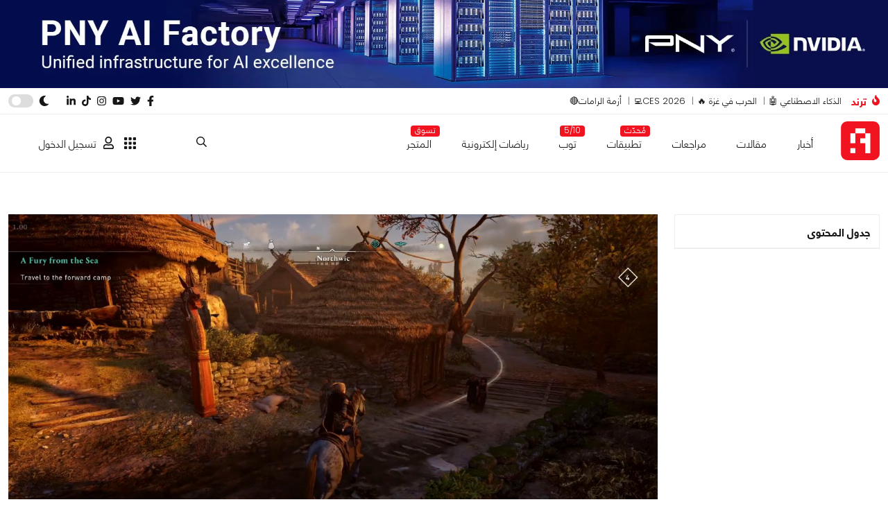

--- FILE ---
content_type: text/html; charset=UTF-8
request_url: https://arabhardware.net/articles/ac-valhalla-leaked-gameplay-analysis-not-the-one-we-desire
body_size: 20667
content:
<!DOCTYPE html>
<html lang="en" class="">

<head>
    <meta charset="UTF-8">
    <meta name="viewport" content="width=device-width, initial-scale=1.0">
    <meta http-equiv="X-UA-Compatible" content="ie=edge">
        <title>تحليل العرض المُسرب لـ AC Valhalla .. عناصر جديدة ولكن ليست المنتظرة! - Arabhardware</title>
    <link rel="preload" href="https://arabhardware.net/theme-assets/fonts/helvetica/HelveticaNeuellight.woff2" as="font" type="font/woff2" crossorigin>
    <link rel="shortcut icon" href="https://arabhardware.net/favicon.png " type="image/x-icon">
    <link rel="canonical" href="https://arabhardware.net/articles/ac-valhalla-leaked-gameplay-analysis-not-the-one-we-desire">
    <meta name="description" content="واحد من أكبر المجتمعات التقنية في الشرق الأوسط تتحدث عن أحدث التقنيات في مجال الهاردوير والألعاب والهواتف" />
    <meta name="twitter:title" content="تحليل العرض المُسرب لـ AC Valhalla .. عناصر جديدة ولكن ليست المنتظرة!" />
    <meta name="twitter:site" content="https://arabhardware.net" />
    <meta name="twitter:creator" content="عرب هاردوير" />
    <meta name="twitter:description" content="واحد من أكبر المجتمعات التقنية في الشرق الأوسط تتحدث عن أحدث التقنيات في مجال الهاردوير والألعاب والهواتف" />
    <meta name="twitter:card" content="summary_large_image" />
    <meta name="twitter:image" content="https://arabhardware.net/wp-content/uploads/2020/07/EcMvhzkXgAA76gl.jpg" />
    
    <meta name="theme-color" content="#d70a15" />
    <meta property="og:url" content="https://arabhardware.net/articles/ac-valhalla-leaked-gameplay-analysis-not-the-one-we-desire" />
    <meta property="og:title" content="تحليل العرض المُسرب لـ AC Valhalla .. عناصر جديدة ولكن ليست المنتظرة!" />
    <meta property="og:description" content="واحد من أكبر المجتمعات التقنية في الشرق الأوسط تتحدث عن أحدث التقنيات في مجال الهاردوير والألعاب والهواتف" />
    <meta property="og:type" content="website" />
    <meta property="og:image" content="https://arabhardware.net/wp-content/uploads/2020/07/EcMvhzkXgAA76gl.jpg" />
    <meta name="pgToken" content="sXUjMLF6lojLVmbEQ5OQsVZcVVJRSn6j67l9gKci">
            <script type="application/ld+json">
            {
            "@context": "https://schema.org",
            "@type": "Corporation",
            "name": "Arabhardware",
            "alternateName": "عرب هاردوير",
            "url": "https://arabhardware.net",
            "logo": "https://arabhardware.net/business-assets/images/logo.svg",
            "sameAs": [
                "https://www.facebook.com/arabhardware",
                "https://x.com/arabhardware",
                "https://www.youtube.com/user/ahardware",
                "https://www.instagram.com/arabhardware",
                "https://www.tiktok.com/@arabhardware",
                "https://www.tiktok.com/@arabhardware"
            ]
            }
        </script>
    
            <script type="application/ld+json">
        {
            "@context": "https://schema.org/",
            "@type": "WebSite",
            "name": "arabhardware",
            "url": "https://arabhardware.net",
            "potentialAction": {
            "@type": "SearchAction",
            "target": "https://arabhardware.net/search?s={search_term_string}",
            "query-input": "required name=search_term_string"
            }
        }
    </script>
                <script type="application/ld+json">
            {
                "@context": "https://schema.org/",
                "@type": "BreadcrumbList",
                "itemListElement": [[{"@type":"ListItem","position":1,"name":"Homepage","item":"https:\/\/arabhardware.net"},{"@type":"ListItem","position":2,"name":"articles","item":"https:\/\/arabhardware.net\/articles"},{"@type":"ListItem","position":3,"name":"\u062a\u062d\u0644\u064a\u0644 \u0627\u0644\u0639\u0631\u0636 \u0627\u0644\u0645\u064f\u0633\u0631\u0628 \u0644\u0640 AC Valhalla .. \u0639\u0646\u0627\u0635\u0631 \u062c\u062f\u064a\u062f\u0629 \u0648\u0644\u0643\u0646 \u0644\u064a\u0633\u062a \u0627\u0644\u0645\u0646\u062a\u0638\u0631\u0629!","item":"https:\/\/arabhardware.net\/articles\/ac-valhalla-leaked-gameplay-analysis-not-the-one-we-desire"}]]
            }
        </script>
                <script type="application/ld+json">
    {
        "@context": "https://schema.org",
        "@type": "NewsArticle ",
        "mainEntityOfPage": {
            "@type": "WebPage",
            "@id": "https://arabhardware.net/articles/ac-valhalla-leaked-gameplay-analysis-not-the-one-we-desire"
        },
        "url": "https://arabhardware.net/articles/ac-valhalla-leaked-gameplay-analysis-not-the-one-we-desire",
        "headline": "تحليل العرض المُسرب لـ AC Valhalla .. عناصر جديدة ولكن ليست المنتظرة!",
        "description": "التسريب الذي ظهر يبدو وكأنه في مرحلة مُبكرة جداً في التطوير ",
        "image": "https://arabhardware.net/wp-content/uploads/2020/07/EcMvhzkXgAA76gl.jpg",
        "author": {
            "@type": "Person",
            "name": "أحمد الصايغ",
            "url": "https://arabhardware.net/author/ahmed-elsayegh"
        },
        "publisher": {
            "@type": "Organization",
            "name": "Arabhardware",
            "logo": {
                "@type": "ImageObject",
                "url": "https://arabhardware.net/business-assets/images/logo.svg"
            }
        },
        "datePublished": "2020-07-06",
        "dateModified": "2022-02-08"
    }
  </script>
                <link rel="stylesheet" href="https://arabhardware.net/theme-assets/css/post.css?version=4">
        <link rel="stylesheet" href="https://arabhardware.net/theme-assets/css/post-content.css?version=4">
        <link rel="stylesheet" href="https://arabhardware.net/theme-assets/css/slick-theme.css">
        <link rel="stylesheet" href="https://arabhardware.net/theme-assets/css/slick.css">
        <link rel="stylesheet" href="https://arabhardware.net/theme-assets/css/sumogallery.css">
        <script src="https://www.google.com/recaptcha/api.js?render=6LcICEgmAAAAABQojQ8K4ZyQz3hgC3DyQf_mrxsl"></script>
                         <script async src="https://pagead2.googlesyndication.com/pagead/js/adsbygoogle.js?client=ca-pub-1196873931302632"
            crossorigin="anonymous"></script>
        <!-- Google tag (gtag.js) -->
    <script async src="https://www.googletagmanager.com/gtag/js?id=G-4Q0YRG9XSF"></script>
    <script>
        window.dataLayer = window.dataLayer || [];

        function gtag() {
            dataLayer.push(arguments);
        }
        gtag('js', new Date());
        gtag('config', 'G-4Q0YRG9XSF');
    </script>
    <link rel='stylesheet' durl="http://localhost/storage/uploads/settings//site_simage.webp"  href="https://arabhardware.net/theme-assets/css/bootstrap-grid.css" type="text/css" media="all" />
    <link rel='stylesheet' href="https://arabhardware.net/theme-assets/css/layout.css?version=4" type="text/css"
        media="all" />
    </head>

<body>
    <header>
    <div class="ads">
            <div class="full-width-board">
            <a target="_blank" href="https://arabhardware.net/ahw-media/YDAZgE/url">
               <img id="ID_FULLWIDTH_BOARD" src="https://arabhardware.net/ahw-media/YDAZgE" onerror="" alt="PNY Banner #2">
            </a>        </div>
    </div>

    <div class="header d-xl-block d-none">
        <div class="top-header">
            <div class="container">
                <div class="row">
                    <div class="col-6">
                        <div class="right">
                            <div class="trend">
                                <div class="trend-title">
                                    <svg xmlns="http://www.w3.org/2000/svg" viewBox="0 0 384 512" height="15px"><path d="M216 23.86c0-23.8-30.65-32.77-44.15-13.04C48 191.85 224 200 224 288c0 35.63-29.11 64.46-64.85 63.99-35.17-.45-63.15-29.77-63.15-64.94v-85.51c0-21.7-26.47-32.23-41.43-16.5C27.8 213.16 0 261.33 0 320c0 105.87 86.13 192 192 192s192-86.13 192-192c0-170.29-168-193-168-296.14z"/></svg>                                    <b>ترند</b>
                                </div>
                                <ul><li class=""><a  title="الذكاء الاصطناعي 🤖" href="https://arabhardware.net/tag/%d8%a7%d9%84%d8%b0%d9%83%d8%a7%d8%a1-%d8%a7%d9%84%d8%a7%d8%b5%d8%b7%d9%86%d8%a7%d8%b9%d9%8a">الذكاء الاصطناعي 🤖</a></li><li class=""><a  title="الحرب في غزة 🔥" href="https://arabhardware.net/timelines/gaza-war">الحرب في غزة 🔥</a></li><li class=""><a target="_blank" title="CES 2026" href="https://arabhardware.net/liveblog/ces-2026-live-coverage">CES 2026💻</a></li><li class=""><a target="_blank" title="أزمة الرامات🔴" href="https://arabhardware.net/timelines/ram-shortage">أزمة الرامات🔴</a></li></ul>
                            </div>
                        </div>
                    </div>
                    <div class="col-6">
                        <div class="left">
                            <div class="social-media">
                                <a  target="_blank"  href="https://www.facebook.com/arabhardware">
    <svg xmlns="http://www.w3.org/2000/svg" viewBox="0 0 320 512" height="15px"><path d="M279.14 288l14.22-92.66h-88.91v-60.13c0-25.35 12.42-50.06 52.24-50.06h40.42V6.26S260.43 0 225.36 0c-73.22 0-121.08 44.38-121.08 124.72v70.62H22.89V288h81.39v224h100.17V288z"/></svg></a>
<a  target="_blank"  href="https://x.com/arabhardware">
    <svg xmlns="http://www.w3.org/2000/svg" viewBox="0 0 512 512" height="15px"><path d="M459.37 151.716c.325 4.548.325 9.097.325 13.645 0 138.72-105.583 298.558-298.558 298.558-59.452 0-114.68-17.219-161.137-47.106 8.447.974 16.568 1.299 25.34 1.299 49.055 0 94.213-16.568 130.274-44.832-46.132-.975-84.792-31.188-98.112-72.772 6.498.974 12.995 1.624 19.818 1.624 9.421 0 18.843-1.3 27.614-3.573-48.081-9.747-84.143-51.98-84.143-102.985v-1.299c13.969 7.797 30.214 12.67 47.431 13.319-28.264-18.843-46.781-51.005-46.781-87.391 0-19.492 5.197-37.36 14.294-52.954 51.655 63.675 129.3 105.258 216.365 109.807-1.624-7.797-2.599-15.918-2.599-24.04 0-57.828 46.782-104.934 104.934-104.934 30.213 0 57.502 12.67 76.67 33.137 23.715-4.548 46.456-13.32 66.599-25.34-7.798 24.366-24.366 44.833-46.132 57.827 21.117-2.273 41.584-8.122 60.426-16.243-14.292 20.791-32.161 39.308-52.628 54.253z"/></svg></a>
<a  target="_blank"  href="https://www.youtube.com/user/ahardware">
    <svg xmlns="http://www.w3.org/2000/svg" viewBox="0 0 576 512" height="15px"><path d="M549.655 124.083c-6.281-23.65-24.787-42.276-48.284-48.597C458.781 64 288 64 288 64S117.22 64 74.629 75.486c-23.497 6.322-42.003 24.947-48.284 48.597-11.412 42.867-11.412 132.305-11.412 132.305s0 89.438 11.412 132.305c6.281 23.65 24.787 41.5 48.284 47.821C117.22 448 288 448 288 448s170.78 0 213.371-11.486c23.497-6.321 42.003-24.171 48.284-47.821 11.412-42.867 11.412-132.305 11.412-132.305s0-89.438-11.412-132.305zm-317.51 213.508V175.185l142.739 81.205-142.739 81.201z"/></svg></a>
<a  target="_blank"  href="https://www.instagram.com/arabhardware">
    <svg xmlns="http://www.w3.org/2000/svg" viewBox="0 0 448 512" height="15px"><path d="M224.1 141c-63.6 0-114.9 51.3-114.9 114.9s51.3 114.9 114.9 114.9S339 319.5 339 255.9 287.7 141 224.1 141zm0 189.6c-41.1 0-74.7-33.5-74.7-74.7s33.5-74.7 74.7-74.7 74.7 33.5 74.7 74.7-33.6 74.7-74.7 74.7zm146.4-194.3c0 14.9-12 26.8-26.8 26.8-14.9 0-26.8-12-26.8-26.8s12-26.8 26.8-26.8 26.8 12 26.8 26.8zm76.1 27.2c-1.7-35.9-9.9-67.7-36.2-93.9-26.2-26.2-58-34.4-93.9-36.2-37-2.1-147.9-2.1-184.9 0-35.8 1.7-67.6 9.9-93.9 36.1s-34.4 58-36.2 93.9c-2.1 37-2.1 147.9 0 184.9 1.7 35.9 9.9 67.7 36.2 93.9s58 34.4 93.9 36.2c37 2.1 147.9 2.1 184.9 0 35.9-1.7 67.7-9.9 93.9-36.2 26.2-26.2 34.4-58 36.2-93.9 2.1-37 2.1-147.8 0-184.8zM398.8 388c-7.8 19.6-22.9 34.7-42.6 42.6-29.5 11.7-99.5 9-132.1 9s-102.7 2.6-132.1-9c-19.6-7.8-34.7-22.9-42.6-42.6-11.7-29.5-9-99.5-9-132.1s-2.6-102.7 9-132.1c7.8-19.6 22.9-34.7 42.6-42.6 29.5-11.7 99.5-9 132.1-9s102.7-2.6 132.1 9c19.6 7.8 34.7 22.9 42.6 42.6 11.7 29.5 9 99.5 9 132.1s2.7 102.7-9 132.1z"/></svg></a>
<a  target="_blank"  href="https://www.tiktok.com/@arabhardware">
    <svg xmlns="http://www.w3.org/2000/svg" viewBox="0 0 448 512" height="15px"><path d="M448,209.91a210.06,210.06,0,0,1-122.77-39.25V349.38A162.55,162.55,0,1,1,185,188.31V278.2a74.62,74.62,0,1,0,52.23,71.18V0l88,0a121.18,121.18,0,0,0,1.86,22.17h0A122.18,122.18,0,0,0,381,102.39a121.43,121.43,0,0,0,67,20.14Z"/></svg></a>
<a  target="_blank"  href="https://www.linkedin.com/company/577649">
    <svg xmlns="http://www.w3.org/2000/svg" viewBox="0 0 448 512" height="15px"><path d="M100.28 448H7.4V148.9h92.88zM53.79 108.1C24.09 108.1 0 83.5 0 53.8a53.79 53.79 0 0 1 107.58 0c0 29.7-24.1 54.3-53.79 54.3zM447.9 448h-92.68V302.4c0-34.7-.7-79.2-48.29-79.2-48.29 0-55.69 37.7-55.69 76.7V448h-92.78V148.9h89.08v40.8h1.3c12.4-23.5 42.69-48.3 87.88-48.3 94 0 111.28 61.9 111.28 142.3V448z"/></svg></a>                            </div>
                            <div class="toggle-dark-mode">
                                <svg xmlns="http://www.w3.org/2000/svg" viewBox="0 0 512 512" height="15px"><path d="M283.211 512c78.962 0 151.079-35.925 198.857-94.792 7.068-8.708-.639-21.43-11.562-19.35-124.203 23.654-238.262-71.576-238.262-196.954 0-72.222 38.662-138.635 101.498-174.394 9.686-5.512 7.25-20.197-3.756-22.23A258.156 258.156 0 0 0 283.211 0c-141.309 0-256 114.511-256 256 0 141.309 114.511 256 256 256z"/></svg>                                <input type="checkbox" id="toggle-switch">
                                <label for="toggle-switch">
                                </label>
                            </div>
                            
                            

                        </div>
                    </div>
                </div>
            </div>
        </div>
        <div class='navbar'>
            <div class="container">
                <div class='header-wrapper'>
                    <div class='header-logo'>
                        <a href="https://arabhardware.net">
                            <img src="https://arabhardware.net/theme-assets/images/logo.svg" alt="عرب هاردوير" width="56px"
                                height="56px">
                        </a>

                    </div>
                    <div class='header-menu'>
                        <ul><li class=""><a  title="أخبار" href="https://arabhardware.net/news">أخبار</a></li><li class=""><a  title="مقالات" href="https://arabhardware.net/articles">مقالات</a></li><li class=""><a  title="مراجعات" href="https://arabhardware.net/reviews">مراجعات</a></li><li class=""><a  title="تطبيقات" href="https://arabhardware.net/tag/apps"><span class="badge">مُحدّث</span>تطبيقات</a></li><li class=""><a target="_blank" title="توب" href="https://arabhardware.net/tag/top-lists"><span class="badge">5/10</span>توب</a></li><li class=""><a  title="رياضات إلكترونية" href="https://arabhardware.net/tag/esports">رياضات إلكترونية</a></li><li class=""><a target="_blank" title="المتجر" href="https://ahw.store"><span class="badge">تسوق</span>المتجر</a></li></ul>
                    </div>
                    <div class='header-search'>
                        <a class='search-icon'>
                            <svg xmlns="http://www.w3.org/2000/svg" viewBox="0 0 512 512" height="15px"><path d="M508.5 468.9L387.1 347.5c-2.3-2.3-5.3-3.5-8.5-3.5h-13.2c31.5-36.5 50.6-84 50.6-136C416 93.1 322.9 0 208 0S0 93.1 0 208s93.1 208 208 208c52 0 99.5-19.1 136-50.6v13.2c0 3.2 1.3 6.2 3.5 8.5l121.4 121.4c4.7 4.7 12.3 4.7 17 0l22.6-22.6c4.7-4.7 4.7-12.3 0-17zM208 368c-88.4 0-160-71.6-160-160S119.6 48 208 48s160 71.6 160 160-71.6 160-160 160z"/></svg>                        </a>
                        <div class="search-wrapper">
                            <div class="container">
                                <form action="https://arabhardware.net/search" method="get">
    <div class="search">
        <select class="options" name="type[]">
                        <option selected value="all">الكل</option>
                            <option  value="news">الأخبار</option>
                            <option  value="articles">المقالات</option>
                            <option  value="reviews">المراجعات</option>
                            <option  value="how">كيف</option>
                    </select>
        <input type="text" name="s" required class="searchiinput" placeholder="عن ماذا تبحث ؟" value="">
        <button class="searchbtn">بحث</button>
    </div>
</form>
                            </div>
                        </div>
                    </div>

                    
                    <div class='app-menu'>
                        <div class="menu-icon">
                            <svg xmlns="http://www.w3.org/2000/svg" viewBox="0 0 512 512" height="20px"><path d="M96 0H32C14.326 0 0 14.326 0 32V96C0 113.674 14.326 128 32 128H96C113.674 128 128 113.674 128 96V32C128 14.326 113.674 0 96 0ZM288 0H224C206.326 0 192 14.326 192 32V96C192 113.674 206.326 128 224 128H288C305.674 128 320 113.674 320 96V32C320 14.326 305.674 0 288 0ZM480 0H416C398.326 0 384 14.326 384 32V96C384 113.674 398.326 128 416 128H480C497.674 128 512 113.674 512 96V32C512 14.326 497.674 0 480 0ZM96 384H32C14.326 384 0 398.326 0 416V480C0 497.674 14.326 512 32 512H96C113.674 512 128 497.674 128 480V416C128 398.326 113.674 384 96 384ZM288 384H224C206.326 384 192 398.326 192 416V480C192 497.674 206.326 512 224 512H288C305.674 512 320 497.674 320 480V416C320 398.326 305.674 384 288 384ZM480 384H416C398.326 384 384 398.326 384 416V480C384 497.674 398.326 512 416 512H480C497.674 512 512 497.674 512 480V416C512 398.326 497.674 384 480 384ZM96 192H32C14.326 192 0 206.326 0 224V288C0 305.674 14.326 320 32 320H96C113.674 320 128 305.674 128 288V224C128 206.326 113.674 192 96 192ZM288 192H224C206.326 192 192 206.326 192 224V288C192 305.674 206.326 320 224 320H288C305.674 320 320 305.674 320 288V224C320 206.326 305.674 192 288 192ZM480 192H416C398.326 192 384 206.326 384 224V288C384 305.674 398.326 320 416 320H480C497.674 320 512 305.674 512 288V224C512 206.326 497.674 192 480 192Z"/></svg>                        </div>
                        <div class="eco-system-dropdown">
                            <div class="eco-system-content">
                                <a target="_blank" href="https://store.arabhardware.net/en">
                                    <div class="item">
                                        <div class="logo">
                                            <img src="https://arabhardware.net/user_profile/images/ahw-store-logo.svg">
                                        </div>
                                        <div class="title">
                                            <b>عرب هاردوير<br>ستور</b>
                                        </div>
                                    </div>
                                </a>
                                <a target="_blank" href="https://arabhardware.net/business/">
                                    <div class="item">
                                        <div class="logo">
                                            <img src="https://arabhardware.net/user_profile/images/ahw-media-logo.svg">
                                        </div>
                                        <div class="title">
                                            <b>عرب هاردوير<br>بيزنس</b>
                                        </div>
                                    </div>
                                </a>
                            </div>
                        </div>
                    </div>
                    <div class="header-account">
                        <div class="unregistered">
    <a href="https://myaccount.arabhardware.com/login?url_return=https://arabhardware.net/" class="signin">
        <svg xmlns="http://www.w3.org/2000/svg" viewBox="0 0 448 512" height="15px"><path d="M313.6 304c-28.7 0-42.5 16-89.6 16-47.1 0-60.8-16-89.6-16C60.2 304 0 364.2 0 438.4V464c0 26.5 21.5 48 48 48h352c26.5 0 48-21.5 48-48v-25.6c0-74.2-60.2-134.4-134.4-134.4zM400 464H48v-25.6c0-47.6 38.8-86.4 86.4-86.4 14.6 0 38.3 16 89.6 16 51.7 0 74.9-16 89.6-16 47.6 0 86.4 38.8 86.4 86.4V464zM224 288c79.5 0 144-64.5 144-144S303.5 0 224 0 80 64.5 80 144s64.5 144 144 144zm0-240c52.9 0 96 43.1 96 96s-43.1 96-96 96-96-43.1-96-96 43.1-96 96-96z"/></svg>تسجيل الدخول
    </a>
</div>
                    </div>
                </div>
            </div>
        </div>
    </div>

    <div class="mobile-header d-xl-none navbar">
        <div class="mobile-header-row">
            <div class="mobile-header-right">
                <div class="nav-icon">
                    <svg xmlns="http://www.w3.org/2000/svg" viewBox="0 0 448 512" height="15px"><path d="M0 96C0 78.33 14.33 64 32 64H416C433.7 64 448 78.33 448 96C448 113.7 433.7 128 416 128H32C14.33 128 0 113.7 0 96zM0 256C0 238.3 14.33 224 32 224H416C433.7 224 448 238.3 448 256C448 273.7 433.7 288 416 288H32C14.33 288 0 273.7 0 256zM416 448H32C14.33 448 0 433.7 0 416C0 398.3 14.33 384 32 384H416C433.7 384 448 398.3 448 416C448 433.7 433.7 448 416 448z"/></svg>                </div>
                <a href="https://arabhardware.net" class="logo">
                    <img src="https://arabhardware.net/theme-assets/images/logo.svg" alt="عرب هاردوير">
                </a>
            </div>
            <div class="mobile-header-left">
                <div class='app-menu'>
                    <div class="menu-icon">
                        <svg xmlns="http://www.w3.org/2000/svg" viewBox="0 0 512 512" height="20px"><path d="M96 0H32C14.326 0 0 14.326 0 32V96C0 113.674 14.326 128 32 128H96C113.674 128 128 113.674 128 96V32C128 14.326 113.674 0 96 0ZM288 0H224C206.326 0 192 14.326 192 32V96C192 113.674 206.326 128 224 128H288C305.674 128 320 113.674 320 96V32C320 14.326 305.674 0 288 0ZM480 0H416C398.326 0 384 14.326 384 32V96C384 113.674 398.326 128 416 128H480C497.674 128 512 113.674 512 96V32C512 14.326 497.674 0 480 0ZM96 384H32C14.326 384 0 398.326 0 416V480C0 497.674 14.326 512 32 512H96C113.674 512 128 497.674 128 480V416C128 398.326 113.674 384 96 384ZM288 384H224C206.326 384 192 398.326 192 416V480C192 497.674 206.326 512 224 512H288C305.674 512 320 497.674 320 480V416C320 398.326 305.674 384 288 384ZM480 384H416C398.326 384 384 398.326 384 416V480C384 497.674 398.326 512 416 512H480C497.674 512 512 497.674 512 480V416C512 398.326 497.674 384 480 384ZM96 192H32C14.326 192 0 206.326 0 224V288C0 305.674 14.326 320 32 320H96C113.674 320 128 305.674 128 288V224C128 206.326 113.674 192 96 192ZM288 192H224C206.326 192 192 206.326 192 224V288C192 305.674 206.326 320 224 320H288C305.674 320 320 305.674 320 288V224C320 206.326 305.674 192 288 192ZM480 192H416C398.326 192 384 206.326 384 224V288C384 305.674 398.326 320 416 320H480C497.674 320 512 305.674 512 288V224C512 206.326 497.674 192 480 192Z"/></svg>                    </div>
                    <div class="eco-system-dropdown">
                        <div class="eco-system-content">
                            <a target="_blank" href="https://store.arabhardware.net/en">
                                <div class="item">
                                    <div class="logo">
                                        <img src="https://arabhardware.net/user_profile/images/ahw-store-logo.svg">
                                    </div>
                                    <div class="title">
                                        <b>عرب هاردوير<br>ستور</b>
                                    </div>
                                </div>
                            </a>
                            <a target="_blank" href="https://arabhardware.net/business/">
                                <div class="item">
                                    <div class="logo">
                                        <img src="https://arabhardware.net/user_profile/images/ahw-media-logo.svg">
                                    </div>
                                    <div class="title">
                                        <b>عرب هاردوير<br>بيزنس</b>
                                    </div>
                                </div>
                            </a>
                        </div>
                    </div>
                </div>
                <div class="search-icon">
                    <svg xmlns="http://www.w3.org/2000/svg" viewBox="0 0 512 512" height="15px"><path d="M508.5 468.9L387.1 347.5c-2.3-2.3-5.3-3.5-8.5-3.5h-13.2c31.5-36.5 50.6-84 50.6-136C416 93.1 322.9 0 208 0S0 93.1 0 208s93.1 208 208 208c52 0 99.5-19.1 136-50.6v13.2c0 3.2 1.3 6.2 3.5 8.5l121.4 121.4c4.7 4.7 12.3 4.7 17 0l22.6-22.6c4.7-4.7 4.7-12.3 0-17zM208 368c-88.4 0-160-71.6-160-160S119.6 48 208 48s160 71.6 160 160-71.6 160-160 160z"/></svg>                </div>
                <div class="search-wrapper">
                    <form action="https://arabhardware.net/search" method="get">
    <div class="search">
        <div class="row">
            <div class="col-3">
                <select class="options" name="type[]">
                                        <option selected value="all">الكل</option>
                                            <option  value="news">
                            الأخبار
                        </option>
                                            <option  value="articles">
                            المقالات
                        </option>
                                            <option  value="reviews">
                            المراجعات
                        </option>
                                            <option  value="how">
                            كيف
                        </option>
                                    </select>
            </div>
            <div class="col-7">
                <input type="text" name="s" class="searchiinput" placeholder="عن ماذا تبحث ؟"
                    value="">
            </div>
            <div class="col-2">
                <button class="searchbtn">بحث</button>
            </div>
        </div>
    </div>
</form>
                </div>
                <div class="unregistered">
    <a href="https://myaccount.arabhardware.com/login?url_return=https://arabhardware.net/">
        <svg xmlns="http://www.w3.org/2000/svg" viewBox="0 0 448 512" height="15px"><path d="M313.6 304c-28.7 0-42.5 16-89.6 16-47.1 0-60.8-16-89.6-16C60.2 304 0 364.2 0 438.4V464c0 26.5 21.5 48 48 48h352c26.5 0 48-21.5 48-48v-25.6c0-74.2-60.2-134.4-134.4-134.4zM400 464H48v-25.6c0-47.6 38.8-86.4 86.4-86.4 14.6 0 38.3 16 89.6 16 51.7 0 74.9-16 89.6-16 47.6 0 86.4 38.8 86.4 86.4V464zM224 288c79.5 0 144-64.5 144-144S303.5 0 224 0 80 64.5 80 144s64.5 144 144 144zm0-240c52.9 0 96 43.1 96 96s-43.1 96-96 96-96-43.1-96-96 43.1-96 96-96z"/></svg>    </a>
</div>

            </div>
        </div>
        <div class="mobile-menu">
            <div class="mobile-menu-header">
                <div class="close-menu">
                    <svg xmlns="http://www.w3.org/2000/svg" viewBox="0 0 320 512" height="15px"><path d="M310.6 361.4c12.5 12.5 12.5 32.75 0 45.25C304.4 412.9 296.2 416 288 416s-16.38-3.125-22.62-9.375L160 301.3L54.63 406.6C48.38 412.9 40.19 416 32 416S15.63 412.9 9.375 406.6c-12.5-12.5-12.5-32.75 0-45.25l105.4-105.4L9.375 150.6c-12.5-12.5-12.5-32.75 0-45.25s32.75-12.5 45.25 0L160 210.8l105.4-105.4c12.5-12.5 32.75-12.5 45.25 0s12.5 32.75 0 45.25l-105.4 105.4L310.6 361.4z"/></svg>                </div>
                <div class="toggle-dark-mode">
                    <svg xmlns="http://www.w3.org/2000/svg" viewBox="0 0 512 512" height="15px"><path d="M283.211 512c78.962 0 151.079-35.925 198.857-94.792 7.068-8.708-.639-21.43-11.562-19.35-124.203 23.654-238.262-71.576-238.262-196.954 0-72.222 38.662-138.635 101.498-174.394 9.686-5.512 7.25-20.197-3.756-22.23A258.156 258.156 0 0 0 283.211 0c-141.309 0-256 114.511-256 256 0 141.309 114.511 256 256 256z"/></svg>                    <input type="checkbox" id="toggle-switch">
                    <label for="toggle-switch">
                    </label>
                </div>
            </div>
            <b>القائمة</b>
            <ul><li class=""><a  title="أخبار" href="https://arabhardware.net/news">أخبار</a></li><li class=""><a  title="مقالات" href="https://arabhardware.net/articles">مقالات</a></li><li class=""><a  title="مراجعات" href="https://arabhardware.net/reviews">مراجعات</a></li><li class=""><a  title="رياضات إلكترونية" href="https://arabhardware.net/tag/esports">رياضات إلكترونية</a></li><li class=""><a  title="أهم التطبيقات" href="https://arabhardware.net/tag/apps">أهم التطبيقات</a></li><li class=""><a  title="الذكاء الاصطناعي" href="https://arabhardware.net/tag/%d8%a7%d9%84%d8%b0%d9%83%d8%a7%d8%a1-%d8%a7%d9%84%d8%a7%d8%b5%d8%b7%d9%86%d8%a7%d8%b9%d9%8a">الذكاء الاصطناعي</a></li><li class=""><a  title="أهم التطبيقات" href="https://arabhardware.net/tag/apps">أهم التطبيقات</a></li><li class=""><a  title="المتجر" href="https://store.arabhardware.net/">المتجر</a></li></ul>
            <div class="trend-list">
                <div class="trend-icon">
                    <svg xmlns="http://www.w3.org/2000/svg" viewBox="0 0 384 512" height="15px"><path d="M216 23.86c0-23.8-30.65-32.77-44.15-13.04C48 191.85 224 200 224 288c0 35.63-29.11 64.46-64.85 63.99-35.17-.45-63.15-29.77-63.15-64.94v-85.51c0-21.7-26.47-32.23-41.43-16.5C27.8 213.16 0 261.33 0 320c0 105.87 86.13 192 192 192s192-86.13 192-192c0-170.29-168-193-168-296.14z"/></svg>                </div>
                <b>ترند</b>
                <ul><li class=""><a  title="الذكاء الاصطناعي 🤖" href="https://arabhardware.net/tag/%d8%a7%d9%84%d8%b0%d9%83%d8%a7%d8%a1-%d8%a7%d9%84%d8%a7%d8%b5%d8%b7%d9%86%d8%a7%d8%b9%d9%8a">الذكاء الاصطناعي 🤖</a></li><li class=""><a  title="الحرب في غزة 🔥" href="https://arabhardware.net/timelines/gaza-war">الحرب في غزة 🔥</a></li><li class=""><a target="_blank" title="CES 2026" href="https://arabhardware.net/liveblog/ces-2026-live-coverage">CES 2026💻</a></li><li class=""><a target="_blank" title="أزمة الرامات🔴" href="https://arabhardware.net/timelines/ram-shortage">أزمة الرامات🔴</a></li></ul>
            </div>
            <div class="social-media">
                <a  target="_blank"  href="https://www.facebook.com/arabhardware">
    <svg xmlns="http://www.w3.org/2000/svg" viewBox="0 0 320 512" height="15px"><path d="M279.14 288l14.22-92.66h-88.91v-60.13c0-25.35 12.42-50.06 52.24-50.06h40.42V6.26S260.43 0 225.36 0c-73.22 0-121.08 44.38-121.08 124.72v70.62H22.89V288h81.39v224h100.17V288z"/></svg></a>
<a  target="_blank"  href="https://x.com/arabhardware">
    <svg xmlns="http://www.w3.org/2000/svg" viewBox="0 0 512 512" height="15px"><path d="M459.37 151.716c.325 4.548.325 9.097.325 13.645 0 138.72-105.583 298.558-298.558 298.558-59.452 0-114.68-17.219-161.137-47.106 8.447.974 16.568 1.299 25.34 1.299 49.055 0 94.213-16.568 130.274-44.832-46.132-.975-84.792-31.188-98.112-72.772 6.498.974 12.995 1.624 19.818 1.624 9.421 0 18.843-1.3 27.614-3.573-48.081-9.747-84.143-51.98-84.143-102.985v-1.299c13.969 7.797 30.214 12.67 47.431 13.319-28.264-18.843-46.781-51.005-46.781-87.391 0-19.492 5.197-37.36 14.294-52.954 51.655 63.675 129.3 105.258 216.365 109.807-1.624-7.797-2.599-15.918-2.599-24.04 0-57.828 46.782-104.934 104.934-104.934 30.213 0 57.502 12.67 76.67 33.137 23.715-4.548 46.456-13.32 66.599-25.34-7.798 24.366-24.366 44.833-46.132 57.827 21.117-2.273 41.584-8.122 60.426-16.243-14.292 20.791-32.161 39.308-52.628 54.253z"/></svg></a>
<a  target="_blank"  href="https://www.youtube.com/user/ahardware">
    <svg xmlns="http://www.w3.org/2000/svg" viewBox="0 0 576 512" height="15px"><path d="M549.655 124.083c-6.281-23.65-24.787-42.276-48.284-48.597C458.781 64 288 64 288 64S117.22 64 74.629 75.486c-23.497 6.322-42.003 24.947-48.284 48.597-11.412 42.867-11.412 132.305-11.412 132.305s0 89.438 11.412 132.305c6.281 23.65 24.787 41.5 48.284 47.821C117.22 448 288 448 288 448s170.78 0 213.371-11.486c23.497-6.321 42.003-24.171 48.284-47.821 11.412-42.867 11.412-132.305 11.412-132.305s0-89.438-11.412-132.305zm-317.51 213.508V175.185l142.739 81.205-142.739 81.201z"/></svg></a>
<a  target="_blank"  href="https://www.instagram.com/arabhardware">
    <svg xmlns="http://www.w3.org/2000/svg" viewBox="0 0 448 512" height="15px"><path d="M224.1 141c-63.6 0-114.9 51.3-114.9 114.9s51.3 114.9 114.9 114.9S339 319.5 339 255.9 287.7 141 224.1 141zm0 189.6c-41.1 0-74.7-33.5-74.7-74.7s33.5-74.7 74.7-74.7 74.7 33.5 74.7 74.7-33.6 74.7-74.7 74.7zm146.4-194.3c0 14.9-12 26.8-26.8 26.8-14.9 0-26.8-12-26.8-26.8s12-26.8 26.8-26.8 26.8 12 26.8 26.8zm76.1 27.2c-1.7-35.9-9.9-67.7-36.2-93.9-26.2-26.2-58-34.4-93.9-36.2-37-2.1-147.9-2.1-184.9 0-35.8 1.7-67.6 9.9-93.9 36.1s-34.4 58-36.2 93.9c-2.1 37-2.1 147.9 0 184.9 1.7 35.9 9.9 67.7 36.2 93.9s58 34.4 93.9 36.2c37 2.1 147.9 2.1 184.9 0 35.9-1.7 67.7-9.9 93.9-36.2 26.2-26.2 34.4-58 36.2-93.9 2.1-37 2.1-147.8 0-184.8zM398.8 388c-7.8 19.6-22.9 34.7-42.6 42.6-29.5 11.7-99.5 9-132.1 9s-102.7 2.6-132.1-9c-19.6-7.8-34.7-22.9-42.6-42.6-11.7-29.5-9-99.5-9-132.1s-2.6-102.7 9-132.1c7.8-19.6 22.9-34.7 42.6-42.6 29.5-11.7 99.5-9 132.1-9s102.7-2.6 132.1 9c19.6 7.8 34.7 22.9 42.6 42.6 11.7 29.5 9 99.5 9 132.1s2.7 102.7-9 132.1z"/></svg></a>
<a  target="_blank"  href="https://www.tiktok.com/@arabhardware">
    <svg xmlns="http://www.w3.org/2000/svg" viewBox="0 0 448 512" height="15px"><path d="M448,209.91a210.06,210.06,0,0,1-122.77-39.25V349.38A162.55,162.55,0,1,1,185,188.31V278.2a74.62,74.62,0,1,0,52.23,71.18V0l88,0a121.18,121.18,0,0,0,1.86,22.17h0A122.18,122.18,0,0,0,381,102.39a121.43,121.43,0,0,0,67,20.14Z"/></svg></a>
<a  target="_blank"  href="https://www.linkedin.com/company/577649">
    <svg xmlns="http://www.w3.org/2000/svg" viewBox="0 0 448 512" height="15px"><path d="M100.28 448H7.4V148.9h92.88zM53.79 108.1C24.09 108.1 0 83.5 0 53.8a53.79 53.79 0 0 1 107.58 0c0 29.7-24.1 54.3-53.79 54.3zM447.9 448h-92.68V302.4c0-34.7-.7-79.2-48.29-79.2-48.29 0-55.69 37.7-55.69 76.7V448h-92.78V148.9h89.08v40.8h1.3c12.4-23.5 42.69-48.3 87.88-48.3 94 0 111.28 61.9 111.28 142.3V448z"/></svg></a>            </div>
        </div>
        <div class="overlay"></div>
    </div>
    
        <script src="https://www.google.com/recaptcha/api.js?render=6LcICEgmAAAAABQojQ8K4ZyQz3hgC3DyQf_mrxsl"></script>
<div class="user-modal user-modal-session">
    <div class="user-modal-container">
        <ul class="switcher">
            <div id="resset-password">
                <br>
                <p class="fieldset">
                <h5 class="form-message">تم تحديث جلستك في نافذة أخرى. يرجى تحديث صفحتك أو الضغط على الزر بالاسفل
                </h5>
                </p>

                <div class="form" id="recover-form">
                    <p class="fieldset rcapatcha">
                        <input class="full-width has-padding" onclick="refresh()" type="submit"
                            value="إعادة تحميل الصفحة">
                        <script>
                            function refresh() {
                                location.reload()
                            }
                        </script>
                    </p>
                </div>
            </div>

        </ul>
    </div>
</div>
</header>



<div class="login" hidden>
    <div class="content-area">
        <div class="container">
            <div class="user-modal">
                <div class="user-modal-container">
                    <div class="login-header">
                        <div class="logo">
                            <a href="https://arabhardware.net"><img src="https://arabhardware.net/theme-assets/images/logo.svg"
                                    alt="عرب هاردوير"></a>
                        </div>
                        <h6>تسجيل الدخول</h6>
                    </div>
                    <div id="login">
                        
                        <p class="form-bottom-message">ليس لديك حساب ؟ <a
                                href="https://arabhardware.com/register">سجل الأن</a></p>
                    </div>
                </div>
            </div>
        </div>
    </div>
</div>

    


    
    <div class="post">

        <div class="container">
            <div class="row">
                                    <div class="col-md-12 col-lg-3">
                        <div class="post-sidebar" id="sticky-sidebar-3">
                            <div class="toc-row" id="toc-row">
                                <div class="toc">
                                    <div class="title"><b>جدول المحتوى</b></div>
                                    <ul id='toc'></ul>
                                </div>
                            </div>
                            <div class="ads">
            <div class="board">
            <img id="ID_LARGE_SKYSCRAPER" src="" onerror="">        </div>
    </div>
                        </div>
                    </div>
                                <div class="col-md-12  col-lg-9">
                    <div class="post-info">
                                                    <div class="post-img">
                                <div class="image-wrapper">
                                    <img class="lazyload" loading="lazy" data-src="https://arabhardware.net/wp-content/uploads/2020/07/EcMvhzkXgAA76gl.jpg" alt="تحليل العرض المُسرب لـ AC Valhalla .. عناصر جديدة ولكن ليست المنتظرة!" onerror="this.src='https://arabhardware.net/theme-assets/images/placeholder.png'">
                                                                    </div>
                            </div>
                            <div class="breadcrumb">
    <ul>
        <li>
            <a href="https://arabhardware.net">
                <svg xmlns="http://www.w3.org/2000/svg" viewBox="0 0 576 512" height="15px"><path d="M567.5 229.7C577.6 238.3 578.9 253.4 570.3 263.5C561.7 273.6 546.6 274.9 536.5 266.3L512 245.5V432C512 476.2 476.2 512 432 512H144C99.82 512 64 476.2 64 432V245.5L39.53 266.3C29.42 274.9 14.28 273.6 5.7 263.5C-2.875 253.4-1.634 238.3 8.473 229.7L272.5 5.7C281.4-1.9 294.6-1.9 303.5 5.7L567.5 229.7zM144 464H192V312C192 289.9 209.9 272 232 272H344C366.1 272 384 289.9 384 312V464H432C449.7 464 464 449.7 464 432V204.8L288 55.47L112 204.8V432C112 449.7 126.3 464 144 464V464zM240 464H336V320H240V464z"/></svg>            </a>
        </li>
        <li><a href="https://arabhardware.net/articles">المقالات</a></li>
        <li><a>تحليل العرض المُسرب لـ AC Valhalla .. عناصر جديدة ولكن ليست المنتظرة!</a></li>
    </ul>
</div>                                                <div class="post-category">
        <a href="https://arabhardware.net/category/games">ألعاب</a>
    </div>
                        
                        <div class="post-title">
    <h1>تحليل العرض المُسرب لـ AC Valhalla .. عناصر جديدة ولكن ليست المنتظرة!</h1>
</div>
                        <div class="post-meta">
    <div class="meta-date">
        <svg xmlns="http://www.w3.org/2000/svg" viewBox="0 0 512 512" height="15px"><path d="M256 8C119 8 8 119 8 256s111 248 248 248 248-111 248-248S393 8 256 8zm0 448c-110.5 0-200-89.5-200-200S145.5 56 256 56s200 89.5 200 200-89.5 200-200 200zm61.8-104.4l-84.9-61.7c-3.1-2.3-4.9-5.9-4.9-9.7V116c0-6.6 5.4-12 12-12h32c6.6 0 12 5.4 12 12v141.7l66.8 48.6c5.4 3.9 6.5 11.4 2.6 16.8L334.6 349c-3.9 5.3-11.4 6.5-16.8 2.6z"/></svg>        <p>2020-07-06 - منذ 5 سنوات</p>
    </div>
    <div class="meta-date">
        <svg xmlns="http://www.w3.org/2000/svg" viewBox="0 0 512 512" height="15px"><path d="M58.57 323.5L362.7 19.32C387.7-5.678 428.3-5.678 453.3 19.32L492.7 58.75C495.8 61.87 498.5 65.24 500.9 68.79C517.3 93.63 514.6 127.4 492.7 149.3L188.5 453.4C187.2 454.7 185.9 455.1 184.5 457.2C174.9 465.7 163.5 471.1 151.1 475.6L30.77 511C22.35 513.5 13.24 511.2 7.03 504.1C.8198 498.8-1.502 489.7 .976 481.2L36.37 360.9C40.53 346.8 48.16 333.9 58.57 323.5L58.57 323.5zM82.42 374.4L59.44 452.6L137.6 429.6C143.1 427.7 149.8 424.2 154.6 419.5L383 191L320.1 128.1L92.51 357.4C91.92 358 91.35 358.6 90.8 359.3C86.94 363.6 84.07 368.8 82.42 374.4L82.42 374.4z"/></svg>        <p> اخر تحديث - بتاريخ 2022-02-08</p>
    </div>
</div>                        <div class="post-bar">
                            <div class="like-bookmark">
    <ul>
        <li>
            <svg xmlns="http://www.w3.org/2000/svg" viewBox="0 0 320 512" height="15px"><path d="M296 160H180.6l42.6-129.8C227.2 15 215.7 0 200 0H56C44 0 33.8 8.9 32.2 20.8l-32 240C-1.7 275.2 9.5 288 24 288h118.7L96.6 482.5c-3.6 15.2 8 29.5 23.3 29.5 8.4 0 16.4-4.4 20.8-12l176-304c9.3-15.9-2.2-36-20.7-36z"/></svg><span>2968</span>
        </li>

        <li>
            <a href="#" class="post-action" data-type="like" data-id="32886">
                                <svg xmlns="http://www.w3.org/2000/svg" viewBox="0 0 512 512" height="15px"><path d="M244 84L255.1 96L267.1 84.02C300.6 51.37 347 36.51 392.6 44.1C461.5 55.58 512 115.2 512 185.1V190.9C512 232.4 494.8 272.1 464.4 300.4L283.7 469.1C276.2 476.1 266.3 480 256 480C245.7 480 235.8 476.1 228.3 469.1L47.59 300.4C17.23 272.1 0 232.4 0 190.9V185.1C0 115.2 50.52 55.58 119.4 44.1C164.1 36.51 211.4 51.37 244 84C243.1 84 244 84.01 244 84L244 84zM255.1 163.9L210.1 117.1C188.4 96.28 157.6 86.4 127.3 91.44C81.55 99.07 48 138.7 48 185.1V190.9C48 219.1 59.71 246.1 80.34 265.3L256 429.3L431.7 265.3C452.3 246.1 464 219.1 464 190.9V185.1C464 138.7 430.4 99.07 384.7 91.44C354.4 86.4 323.6 96.28 301.9 117.1L255.1 163.9z"/></svg>                                <span>0</span>
            </a>
        </li>

        <li>
            <a href="#" class="post-action" data-type="bookmark" data-id="32886">
                                <svg xmlns="http://www.w3.org/2000/svg" viewBox="0 0 384 512" height="15px"><path d="M336 0h-288C21.49 0 0 21.49 0 48v431.9c0 24.7 26.79 40.08 48.12 27.64L192 423.6l143.9 83.93C357.2 519.1 384 504.6 384 479.9V48C384 21.49 362.5 0 336 0zM336 452L192 368l-144 84V54C48 50.63 50.63 48 53.1 48h276C333.4 48 336 50.63 336 54V452z"/></svg>                            </a>
        </li>

    </ul>
</div>
                            <div class="social-media">
    <a class="share-btn share-btn-twitter" href="https://twitter.com/intent/tweet?text=تحليل العرض المُسرب لـ AC Valhalla .. عناصر جديدة ولكن ليست المنتظرة!%0ahttps://arabhardware.net/articles/ac-valhalla-leaked-gameplay-analysis-not-the-one-we-desire via @arabhardware" target="popup" onclick="window.open('https://twitter.com/intent/tweet?text=تحليل العرض المُسرب لـ AC Valhalla .. عناصر جديدة ولكن ليست المنتظرة!%0ahttps://arabhardware.net/articles/ac-valhalla-leaked-gameplay-analysis-not-the-one-we-desire via @arabhardware','popup','width=600,height=600'); return false;" rel="noopener">
        <svg xmlns="http://www.w3.org/2000/svg" width="24.362" height="22" viewBox="0 0 24.362 22">
  <path id="X_logo_2023" d="M18.148,0h3.734l-8.2,9.336L23.262,22H15.745L9.859,14.3,3.121,22H-.613l8.686-9.985L-1.1,0H6.6l5.317,7.03ZM16.841,19.808h2.07L5.516,2.111H3.292Z" transform="translate(1.1)" fill="#fff"/>
</svg>
    </a>
    <a class="share-btn share-btn-facebook" href="https://www.facebook.com/sharer/sharer.php?u=https://arabhardware.net/articles/ac-valhalla-leaked-gameplay-analysis-not-the-one-we-desire/#" target="popup" onclick="window.open('https://www.facebook.com/sharer/sharer.php?u=https://arabhardware.net/articles/ac-valhalla-leaked-gameplay-analysis-not-the-one-we-desire/#','popup','width=600,height=600'); return false;" rel="noopener">
        <svg xmlns="http://www.w3.org/2000/svg" viewBox="0 0 320 512" height="15px"><path d="M279.14 288l14.22-92.66h-88.91v-60.13c0-25.35 12.42-50.06 52.24-50.06h40.42V6.26S260.43 0 225.36 0c-73.22 0-121.08 44.38-121.08 124.72v70.62H22.89V288h81.39v224h100.17V288z"/></svg>    </a>
    <a class="share-btn share-btn-linkedin" href="https://www.linkedin.com/cws/share?url=https://arabhardware.net/articles/ac-valhalla-leaked-gameplay-analysis-not-the-one-we-desire" target="popup" onclick="window.open('https://www.linkedin.com/cws/share?url=https://arabhardware.net/articles/ac-valhalla-leaked-gameplay-analysis-not-the-one-we-desire','popup','width=600,height=600'); return false;" rel="noopener">
        <svg xmlns="http://www.w3.org/2000/svg" viewBox="0 0 448 512" height="15px"><path d="M100.28 448H7.4V148.9h92.88zM53.79 108.1C24.09 108.1 0 83.5 0 53.8a53.79 53.79 0 0 1 107.58 0c0 29.7-24.1 54.3-53.79 54.3zM447.9 448h-92.68V302.4c0-34.7-.7-79.2-48.29-79.2-48.29 0-55.69 37.7-55.69 76.7V448h-92.78V148.9h89.08v40.8h1.3c12.4-23.5 42.69-48.3 87.88-48.3 94 0 111.28 61.9 111.28 142.3V448z"/></svg>    </a>
    <a class="share-btn share-btn-whatsapp" href="https://wa.me/?text=تحليل العرض المُسرب لـ AC Valhalla .. عناصر جديدة ولكن ليست المنتظرة! --}}%0ahttps://arabhardware.net/articles/ac-valhalla-leaked-gameplay-analysis-not-the-one-we-desire" target="popup" onclick="window.open('https://wa.me/?text=تحليل العرض المُسرب لـ AC Valhalla .. عناصر جديدة ولكن ليست المنتظرة! --}}%0ahttps://arabhardware.net/articles/ac-valhalla-leaked-gameplay-analysis-not-the-one-we-desire','popup','width=600,height=600'); return false;" rel="noopener">
        <svg xmlns="http://www.w3.org/2000/svg" viewBox="0 0 448 512" height="15px"><path d="M380.9 97.1C339 55.1 283.2 32 223.9 32c-122.4 0-222 99.6-222 222 0 39.1 10.2 77.3 29.6 111L0 480l117.7-30.9c32.4 17.7 68.9 27 106.1 27h.1c122.3 0 224.1-99.6 224.1-222 0-59.3-25.2-115-67.1-157zm-157 341.6c-33.2 0-65.7-8.9-94-25.7l-6.7-4-69.8 18.3L72 359.2l-4.4-7c-18.5-29.4-28.2-63.3-28.2-98.2 0-101.7 82.8-184.5 184.6-184.5 49.3 0 95.6 19.2 130.4 54.1 34.8 34.9 56.2 81.2 56.1 130.5 0 101.8-84.9 184.6-186.6 184.6zm101.2-138.2c-5.5-2.8-32.8-16.2-37.9-18-5.1-1.9-8.8-2.8-12.5 2.8-3.7 5.6-14.3 18-17.6 21.8-3.2 3.7-6.5 4.2-12 1.4-32.6-16.3-54-29.1-75.5-66-5.7-9.8 5.7-9.1 16.3-30.3 1.8-3.7.9-6.9-.5-9.7-1.4-2.8-12.5-30.1-17.1-41.2-4.5-10.8-9.1-9.3-12.5-9.5-3.2-.2-6.9-.2-10.6-.2-3.7 0-9.7 1.4-14.8 6.9-5.1 5.6-19.4 19-19.4 46.3 0 27.3 19.9 53.7 22.6 57.4 2.8 3.7 39.1 59.7 94.8 83.8 35.2 15.2 49 16.5 66.6 13.9 10.7-1.6 32.8-13.4 37.4-26.4 4.6-13 4.6-24.1 3.2-26.4-1.3-2.5-5-3.9-10.5-6.6z"/></svg>    </a>
</div>                        </div>
                                                                                                                                    <div class="post-content articles-content">
        
        <h4 style="text-align: justify"><strong>حسناً ، كما تعلمون ، تسرب <span style="color: #ff0000"><a style="color: #ff0000" href="https://arabhardware.net/2020/07/06/assassins-creed-valhalla-30-minutes-gameplay-leaked-online/" target="_blank">البارحة مقطع 30 دقيقة لأسلوب لعب Assassin's Creed Valhalla</a></span> ، لذا سنناقش معكم اليوم ما رأيناه في الفيديو وتحليلنا لأسلوب اللعب وانطباعي الشخصي عنها ، لنبدأ..</strong></h4><p dir="rtl"><img class="hoverZoomLink alignnone wp-image-290224 size-full" src="https://arabhardware.net/wp-content/uploads/2020/05/thumb-1920-1077272.jpg" alt="Ubisoft Assassin's Creed Valhalla AC Valhalla" width="1920" height="890" title="تحليل العرض المُسرب لـ AC Valhalla .. عناصر جديدة ولكن ليست المنتظرة!" /></p><p dir="rtl" style="text-align: justify">حسناً ، سأمشي معكم خطوة بخطوة بما تم عرضه ، يبدأ المقطع بـ Eivor وهو يركب على حصانه وأول شيء لفت نظري هي أن فيزيائية الحصان قد تحسنت بالفعل بشكل كبير عن الأجزاء الماضية ، المهم ، الهدف من ذلك المشهد هو لكي تُرينا Ubisoft تصميم بيئة عالم Valhalla والتي ستدور أحداثها ما بين النرويج وانجلترا ومما لا شك فيه فأحداث هذا المقطع تدور في انجلترا وتحديداً مقاطعة East Anglia بحسب مؤشر ظهر على الجانب الأيمن من الشاشة عند استخدام Eivor للغراب الخاص به Synin للرؤية العالية..</p><p dir="rtl" style="text-align: justify">ومما يبدو فإن كل مقاطعة ستحتوي على أسرار ، خفايا ومؤشر للـ Wealth أو مدى غنى المنطقة من فقرها وهذا يعني بأن الدبلوماسية متواجدة بالفعل في اللعبة وستشكل عامل كبير في تحديد توجه كل مقاطعة سياسياً على الأقل .</p><p dir="rtl"><img class="hoverZoomLink alignnone wp-image-301604 size-full" src="https://arabhardware.net/wp-content/uploads/2020/07/Screenshot-802.png" alt="Assassin's Creed Valhalla Ubisoft" width="1920" height="1080" title="تحليل العرض المُسرب لـ AC Valhalla .. عناصر جديدة ولكن ليست المنتظرة!" /></p><p dir="rtl" style="text-align: justify">ننتقل للحديث عن تصميم عالم East Anglia والذي لا غبار عليه فيبدو جميلاً ورائعاً بالأخص عند الغروب وهو ما جعلني فجأة أنتفض من مكاني لأني أحسست أن تلك اللعبة تشبه The Witcher 3 بشكل غير طبيعي فمشهد دخول Eivor للمدينة ومشيه على الجسر المحطم ذكرني بمنطقة الصيادين في مدينة Novigrad في The Witcher 3 ، الإقتباس تقريباً موجود بشكل غريب جداً فيما عدا بعض التغييرات الطبيعية بحسب الحقبات..</p><p dir="rtl"><img class="hoverZoomLink alignnone wp-image-301597 size-full" src="https://arabhardware.net/wp-content/uploads/2020/07/EcMvhzkXgAA76gl.jpg" alt="Assassin's Creed Valhalla" width="1277" height="717" title="تحليل العرض المُسرب لـ AC Valhalla .. عناصر جديدة ولكن ليست المنتظرة!" /></p><p dir="rtl" style="text-align: justify">تعود لنا خاصية الـ Eagle Vision ومن هنا يمكنني الجزم بأن AC Valhalla هي نسخة طبق الأصل من AC Odyssey تقريباً في كل شيء، حتى واجهة المستخدم ظلت كما هي بدون أي تغييرات جذرية بل إن الـ Icons نفسها لم تتغير وهذا يعكس لك بعض الأشياء السلبية في عملية التطوير..</p><p dir="rtl" style="text-align: justify">يبدأ أسلوب القتال بالظهور ويبدو بأن اللعبة تحتاج للمزيد من العمل ووضع الرتوش أو اللمسات الأخيرة عليها خصوصاً في حركة Eivor نفسه ولكن عموماً المقطع المسرب مكتوب عنه بأنه منتج تحت العمل ولا يعكس الشكل النهائي للعبة لذا لا أريد أن أظلم الشركة معي في العيوب التقنية فلعل نسخة اللعبة المسربة كانت من Build قديمة جداً ولا تعكس حتى ما سنراه في معرض Ubisoft Forward ولكني أضع لك السلبيات والإيجابيات التي رأيتها ، الجدير بالذكر هي قدرة بطلنا على المراوغة ، عمل Dash ، صد الضربات بشكل واقعي أكثر مما كان في Odyssey ولكن المبادئ والبذور كما نقول واحدة ولم تتغير ، تحمل AC Valhalla تعديلات وهذا لكي تتميز بعناصرها فقط وليس أكثر..</p><p dir="rtl" style="text-align: justify">ظهرت لنا فكرة المهارات بشكل مختلف بعض الشيء من حيث الحركات نفسها ، عدا ذلك هما نفس الـ Icons الخاصة بالمهارات التي تواجدت في الجزء الماضي منها مهارات القوس والسهم التي تجدها على يسار الشاشة مثل Odyssey ومنها مهارات القتال الـ Melee مثل مهارة Spartan Kick والتي تجدها على يمين الشاشة وطبعاً ستحمل إسم آخر ، الجميل في الأمر أن حتى الركلة الإسبرطية متواجدة هنا ولكن بشكل واقعي للغاية هذه المرة فتمكنك من ركل أي عدو لمسافة لا بأس بها كما رأينا مهارة Eivor الجديدة في قذف فأسين تجاه أي عدو في Animation رائع الحقيقة وللأسف لم نر بقيتهم..</p><p dir="rtl"><img class="hoverZoomLink alignnone wp-image-301595 size-full" src="https://arabhardware.net/wp-content/uploads/2020/07/EcMPMfhU0AAWxIf.jpg" alt="Assassin's Creed Valhalla Ubisoft" width="1920" height="1080" title="تحليل العرض المُسرب لـ AC Valhalla .. عناصر جديدة ولكن ليست المنتظرة!" /></p><p dir="rtl" style="text-align: justify">يمكنني التأكيد أيضاً بأنك ستتمكن من حمل سلاحين معاً باختلاف أنواعهم منهم الفأسين اللذان تم عرضهما في المقطع ، ستتبع اللعبة أيضاً نفس نظام الـ Adrenaline Points والتي تشحنها مع كل ضربة Melee لكي تتمكن من استخدام مهاراتك بالشكل الذي شرحته أعلاه ، ولكن الإضافة الحميدة هي فكرة Animations القتل الجديدة فإذا أفقدت عدوك توازنه ، ستتمكن من عمل حركة Stunt أو Stomp أي تفتيت رأسه تحت قدمك أو حتى استخدام السيف لقطع رقاب أي عدو في منظر دموي يعكس قوة الـ Vikings وباستخدام تلك الـ Animations مع الضربات العادية ، ستجد أن خانة الـ Adrenaline بدأت تشحن وأنت تعرف البقية..</p><p dir="rtl" style="text-align: justify">قد تسأل نفسك سؤالاً وهو : ما هي الخانة الزرقاء المتواجدة تحت ختانة نقاط الحياة وببساطة تلك هي خانة الـ Stamina ، باستخدامها ستتمكن من المراوغة والـ Dash ولكن إن استهلكتها فلن تقدر أن تجري حتى بالشكل الأمثل..</p><p dir="rtl"><img class="hoverZoomLink alignnone wp-image-301598 size-full" src="https://arabhardware.net/wp-content/uploads/2020/07/EcMviZkWoAAzxrF.jpg" alt="Assassin's Creed Valhalla" width="1281" height="719" title="تحليل العرض المُسرب لـ AC Valhalla .. عناصر جديدة ولكن ليست المنتظرة!" /></p><p dir="rtl" style="text-align: justify">نظام الحيوات اختلف تماماً فعليك أن تنسى نظام الحياة المتجددة تلقائياً بل بالأحرى ستبدأ كل مهمة بعدد حيوات معين أعتقد بأنه سيزيد مع التقدم في شجرة المهارات ، المهم في المقطع بدأنا بـ 8 حيوات مختلفة وكلما شارفت نقاط الحياة على الإنتهاء ، يمكنك استخدام واحدة من الـ 8 فرص المتبقية لإعادة تجديدها وهكذا..</p><p dir="rtl" style="text-align: justify">وضح لنا المقطع أيضاً فكرة الغارة ، والتي تقوم بها Eivor على حصن Burgh ، الأمر يبدأ بسينمائية مذهلة وأنت تبحر بقاربك الطويل وسط الأعاصير وعندما تقترب من الحصن ، ستجد بأن دفاعات القلعة بدأت بإمطارك بوابل من السهام النارية في مشهد تقريباً خارج من فيلم وليس لعبة ، عند وصولك للحصن ، تبدأ فكرة الـ Conquest التي كانت موجودة في Odyssey بالظهور مرة أخرى ولكن بنكهة الـ Vikings ، يمكنني أيضاً أن أقول بأن الـ AI أو الذكاء الإصطناعي للأعداء كان سيئاً جداً جداً ويحتاج لعمل دؤوب أكثر من ذلك.</p><p dir="rtl" style="text-align: justify">المهم وضمن إضافات فكرة الغارة على حصن كانت إضافة فكرة هادم الأبواب والذي يمكنك التعاون فيه مع رجالك لأجل دفعه بقوة لتهشيم باب القلعة الرئيسي والأجمل هو أن العدو سيرد عليك من خلال صب الزيت المغلي عليك من فوق أو من خلال أسهم نارية ولكن للأسف ظهرت مشاكل تقنية كثيرة في اللعبة حينها..</p><p dir="rtl" style="text-align: justify">أخيراً حصلنا على لمحة للقتال مع الزعماء مع لمحة للـ Inventory والتي تعتبر نسخة طبق الأصل من AC Odyssey ، لديك أماكن للدروع ، العتاد ، الأسلحة مع إمكانية التعديل على كل سلاح بموارد تجدها في عالم اللعبة.</p><p dir="rtl"><img class="hoverZoomLink alignnone wp-image-301596 size-full" src="https://arabhardware.net/wp-content/uploads/2020/07/EcMPOivWkAEMBgL.jpg" alt="Assassin's Creed Valhalla" width="1280" height="720" title="تحليل العرض المُسرب لـ AC Valhalla .. عناصر جديدة ولكن ليست المنتظرة!" /></p><p dir="rtl" style="text-align: justify">التعديل نفسه يتطلب بعض الموارد ولكن مما يبدو فبالإمكان أن تبدأ اللعبة بسلاح واحد وتنهيها به فعلاً وهذا إن تمكنت من تطوير سلاحك بشكل مستمر حتى يصل للشكل النهائي..</p><p dir="rtl"><img class="hoverZoomLink alignnone wp-image-301603 size-full" src="https://arabhardware.net/wp-content/uploads/2020/07/Screenshot-801.png" alt="Assassin's Creed Valhalla Ubisoft" width="1920" height="1080" title="تحليل العرض المُسرب لـ AC Valhalla .. عناصر جديدة ولكن ليست المنتظرة!" /></p><p dir="rtl" style="text-align: justify">حصلنا على أول نظرة لشجرة المهارات والتي ستتبع تغيير جذري ، مما رأيته فهناك قسم للـ Abilities وهي المهارات القتالية التي تستعملها مثل Odyssey وهذا ليس بجديد ، الجديد في فكرة الـ Skills والتي تتخذ من شكل الـ Nodes نظاماً لها وإن لعبت NioH فستفهمني كثيراً..</p><p dir="rtl"><img class="hoverZoomLink alignnone wp-image-301602 size-full" src="https://arabhardware.net/wp-content/uploads/2020/07/Screenshot-799.png" alt="Assassin's Creed Valhalla Ubisoft" width="1920" height="1080" title="تحليل العرض المُسرب لـ AC Valhalla .. عناصر جديدة ولكن ليست المنتظرة!" /></p><p dir="rtl" style="text-align: justify">طريقة الـ Nodes تتيح لك اللعب بالشكل الذي تريده تماماً من خلال ثلاث طرق مختلفة يمكنك التغيير فيما بينهم إما اللعب بطريقة الذئب أو Wolf أو الدب Bear أو الغراب Raven ، معظم تلك الـ Skills تكون عبارة عن قدرات Passive تزيد من قوة هجماتك مثلاً الـ Melee منها والبعيد أو تزيد من نقاط حياتك وخلافه والآن اجمع قدرات مختلفة من الثلاث شجرات واخلطهم معاً ليصبح الـ Eivor الخاص بك مختلف عن الخاص بي كُلياً ، في النهاية تحدد كل طريقة لعب الـ Power النهائي الذي تحظى به..</p><p dir="rtl"><img class="hoverZoomLink alignnone wp-image-301599 size-full" src="https://arabhardware.net/wp-content/uploads/2020/07/EcMvjtbX0AIYSnJ.jpg" alt="Assassin's Creed Valhalla" width="1276" height="714" title="تحليل العرض المُسرب لـ AC Valhalla .. عناصر جديدة ولكن ليست المنتظرة!" /></p><h4 style="text-align: justify"><em><strong>في المجمل ، Assassin's Creed Valhalla مقتبسة من AC Oydssey بشكل كبير ومن The Witcher 3 أيضاً ، لا أستطيع الحكم النهائي طبعاً ولكن إن كان هذا هو المقطع الذي تود Ubisoft أن ترينا إياه في معرضها فيفضل أن تؤجل اللعبة لبعض الوقت بسبب المشاكل التقنية التي تعاني منها ، ماذا عنكم شاركونا رأيكم !!</strong></em></h4><img id="hzDownscaled" alt="تحليل العرض المُسرب لـ AC Valhalla .. عناصر جديدة ولكن ليست المنتظرة!" title="تحليل العرض المُسرب لـ AC Valhalla .. عناصر جديدة ولكن ليست المنتظرة!" width="" height="" /><img id="hzDownscaled" alt="تحليل العرض المُسرب لـ AC Valhalla .. عناصر جديدة ولكن ليست المنتظرة!" title="تحليل العرض المُسرب لـ AC Valhalla .. عناصر جديدة ولكن ليست المنتظرة!" width="" height="" /><img id="hzDownscaled" alt="تحليل العرض المُسرب لـ AC Valhalla .. عناصر جديدة ولكن ليست المنتظرة!" title="تحليل العرض المُسرب لـ AC Valhalla .. عناصر جديدة ولكن ليست المنتظرة!" width="" height="" /><img id="hzDownscaled" alt="تحليل العرض المُسرب لـ AC Valhalla .. عناصر جديدة ولكن ليست المنتظرة!" title="تحليل العرض المُسرب لـ AC Valhalla .. عناصر جديدة ولكن ليست المنتظرة!" width="" height="" /><img id="hzDownscaled" alt="تحليل العرض المُسرب لـ AC Valhalla .. عناصر جديدة ولكن ليست المنتظرة!" title="تحليل العرض المُسرب لـ AC Valhalla .. عناصر جديدة ولكن ليست المنتظرة!" width="" height="" /><img id="hzDownscaled" alt="تحليل العرض المُسرب لـ AC Valhalla .. عناصر جديدة ولكن ليست المنتظرة!" title="تحليل العرض المُسرب لـ AC Valhalla .. عناصر جديدة ولكن ليست المنتظرة!" width="" height="" /><img id="hzDownscaled" alt="تحليل العرض المُسرب لـ AC Valhalla .. عناصر جديدة ولكن ليست المنتظرة!" title="تحليل العرض المُسرب لـ AC Valhalla .. عناصر جديدة ولكن ليست المنتظرة!" width="" height="" /><img id="hzDownscaled" alt="تحليل العرض المُسرب لـ AC Valhalla .. عناصر جديدة ولكن ليست المنتظرة!" title="تحليل العرض المُسرب لـ AC Valhalla .. عناصر جديدة ولكن ليست المنتظرة!" width="" height="" /><img id="hzDownscaled" alt="تحليل العرض المُسرب لـ AC Valhalla .. عناصر جديدة ولكن ليست المنتظرة!" title="تحليل العرض المُسرب لـ AC Valhalla .. عناصر جديدة ولكن ليست المنتظرة!" width="" height="" /><img id="hzDownscaled" alt="تحليل العرض المُسرب لـ AC Valhalla .. عناصر جديدة ولكن ليست المنتظرة!" title="تحليل العرض المُسرب لـ AC Valhalla .. عناصر جديدة ولكن ليست المنتظرة!" width="" height="" /><img id="hzDownscaled" alt="تحليل العرض المُسرب لـ AC Valhalla .. عناصر جديدة ولكن ليست المنتظرة!" title="تحليل العرض المُسرب لـ AC Valhalla .. عناصر جديدة ولكن ليست المنتظرة!" width="" height="" /> 
        
    

</div>                                                                            <div class="tags-section">
    <svg xmlns="http://www.w3.org/2000/svg" viewBox="0 0 512 512" height="15px"><path d="M472.8 168.4C525.1 221.4 525.1 306.6 472.8 359.6L360.8 472.9C351.5 482.3 336.3 482.4 326.9 473.1C317.4 463.8 317.4 448.6 326.7 439.1L438.6 325.9C472.5 291.6 472.5 236.4 438.6 202.1L310.9 72.87C301.5 63.44 301.6 48.25 311.1 38.93C320.5 29.61 335.7 29.7 344.1 39.13L472.8 168.4zM.0003 229.5V80C.0003 53.49 21.49 32 48 32H197.5C214.5 32 230.7 38.74 242.7 50.75L410.7 218.7C435.7 243.7 435.7 284.3 410.7 309.3L277.3 442.7C252.3 467.7 211.7 467.7 186.7 442.7L18.75 274.7C6.743 262.7 0 246.5 0 229.5L.0003 229.5zM112 112C94.33 112 80 126.3 80 144C80 161.7 94.33 176 112 176C129.7 176 144 161.7 144 144C144 126.3 129.7 112 112 112z"/></svg>        <a href="https://arabhardware.net/tag/ps4">PS4</a>
        <a href="https://arabhardware.net/companies/ubisoft">Ubisoft</a>
        <a href="https://arabhardware.net/tag/ubisoft-montreal">Ubisoft Montreal</a>
        <a href="https://arabhardware.net/tag/pcxbox-one">PC\Xbox One</a>
        <a href="https://arabhardware.net/tag/xbox-series-x">Xbox Series X</a>
        <a href="https://arabhardware.net/tag/assassins-creed-valhalla">assassin&#039;s creed valhalla</a>
        <a href="https://arabhardware.net/tag/ac-valhalla">AC Valhalla</a>
    </div>
                                                                                                <div class=" author-info  ">
    <div class="author-info-img">
        <a href="https://arabhardware.net/author/ahmed-elsayegh">
            <img class="lazyload" loading="lazy" data-src="https://arabhardware.net/storage/uploads/users/52.jpg" alt="أحمد الصايغ" onerror="this.src='https://arabhardware.net/theme-assets/images/placeholder.png'">
        </a>
    </div>
    <div class="author-info-details">
        <a href="https://arabhardware.net/author/ahmed-elsayegh">
            <b>أحمد الصايغ<small>15
                    متابع</small></b>
        </a>
        <span>محرر أول - قسم الألعاب والرياضة الإلكترونية</span>
        <p>محرر ومراجع ألعاب في &quot;عرب هاردوير&quot;، شغوف بكل ما يتعلق بصناعة الألعاب وأعتبرها حياتي ، أحب الألعاب الخطية ، الـ RPG ، ذات العالم المفتوح وتلك التي تقدم تجربة قصصية متميزة مثل Assassin&#039;s Creed، أحب الإستطلاع عن التاريخ خارج نطاق الألعاب.</p>
        <div class="author-social">
        <a target="_blank" href="https://www.facebook.com/ahmed.m.elsayegh.7/">
        <svg xmlns="http://www.w3.org/2000/svg" viewBox="0 0 320 512" height="15px"><path d="M279.14 288l14.22-92.66h-88.91v-60.13c0-25.35 12.42-50.06 52.24-50.06h40.42V6.26S260.43 0 225.36 0c-73.22 0-121.08 44.38-121.08 124.72v70.62H22.89V288h81.39v224h100.17V288z"/></svg>    </a>
            <a target="_blank" href="https://twitter.com/ahmedelsayegh2">
        <svg xmlns="http://www.w3.org/2000/svg" viewBox="0 0 512 512" height="15px"><path d="M459.37 151.716c.325 4.548.325 9.097.325 13.645 0 138.72-105.583 298.558-298.558 298.558-59.452 0-114.68-17.219-161.137-47.106 8.447.974 16.568 1.299 25.34 1.299 49.055 0 94.213-16.568 130.274-44.832-46.132-.975-84.792-31.188-98.112-72.772 6.498.974 12.995 1.624 19.818 1.624 9.421 0 18.843-1.3 27.614-3.573-48.081-9.747-84.143-51.98-84.143-102.985v-1.299c13.969 7.797 30.214 12.67 47.431 13.319-28.264-18.843-46.781-51.005-46.781-87.391 0-19.492 5.197-37.36 14.294-52.954 51.655 63.675 129.3 105.258 216.365 109.807-1.624-7.797-2.599-15.918-2.599-24.04 0-57.828 46.782-104.934 104.934-104.934 30.213 0 57.502 12.67 76.67 33.137 23.715-4.548 46.456-13.32 66.599-25.34-7.798 24.366-24.366 44.833-46.132 57.827 21.117-2.273 41.584-8.122 60.426-16.243-14.292 20.791-32.161 39.308-52.628 54.253z"/></svg>    </a>
                <a target="_blank" href="https://www.instagram.com/ahmed_elsayegh95/">
        <svg xmlns="http://www.w3.org/2000/svg" viewBox="0 0 448 512" height="15px"><path d="M224.1 141c-63.6 0-114.9 51.3-114.9 114.9s51.3 114.9 114.9 114.9S339 319.5 339 255.9 287.7 141 224.1 141zm0 189.6c-41.1 0-74.7-33.5-74.7-74.7s33.5-74.7 74.7-74.7 74.7 33.5 74.7 74.7-33.6 74.7-74.7 74.7zm146.4-194.3c0 14.9-12 26.8-26.8 26.8-14.9 0-26.8-12-26.8-26.8s12-26.8 26.8-26.8 26.8 12 26.8 26.8zm76.1 27.2c-1.7-35.9-9.9-67.7-36.2-93.9-26.2-26.2-58-34.4-93.9-36.2-37-2.1-147.9-2.1-184.9 0-35.8 1.7-67.6 9.9-93.9 36.1s-34.4 58-36.2 93.9c-2.1 37-2.1 147.9 0 184.9 1.7 35.9 9.9 67.7 36.2 93.9s58 34.4 93.9 36.2c37 2.1 147.9 2.1 184.9 0 35.9-1.7 67.7-9.9 93.9-36.2 26.2-26.2 34.4-58 36.2-93.9 2.1-37 2.1-147.8 0-184.8zM398.8 388c-7.8 19.6-22.9 34.7-42.6 42.6-29.5 11.7-99.5 9-132.1 9s-102.7 2.6-132.1-9c-19.6-7.8-34.7-22.9-42.6-42.6-11.7-29.5-9-99.5-9-132.1s-2.6-102.7 9-132.1c7.8-19.6 22.9-34.7 42.6-42.6 29.5-11.7 99.5-9 132.1-9s102.7-2.6 132.1 9c19.6 7.8 34.7 22.9 42.6 42.6 11.7 29.5 9 99.5 9 132.1s2.7 102.7-9 132.1z"/></svg>    </a>
                <a target="_blank" href="https://www.linkedin.com/in/ahmed-elsayegh-2176a2168/">
        <svg xmlns="http://www.w3.org/2000/svg" viewBox="0 0 448 512" height="15px"><path d="M100.28 448H7.4V148.9h92.88zM53.79 108.1C24.09 108.1 0 83.5 0 53.8a53.79 53.79 0 0 1 107.58 0c0 29.7-24.1 54.3-53.79 54.3zM447.9 448h-92.68V302.4c0-34.7-.7-79.2-48.29-79.2-48.29 0-55.69 37.7-55.69 76.7V448h-92.78V148.9h89.08v40.8h1.3c12.4-23.5 42.69-48.3 87.88-48.3 94 0 111.28 61.9 111.28 142.3V448z"/></svg>    </a>
        </div>

    </div>
</div>
                        <div class="comments-section">

    <div class="comments-row" id="comments-list">
            </div>
    </div>

<div class="add-comment" id="add-comment">
    <div class="comments-title ahw-comment-head">
    <div class="title">
        <b>اضافة تعليق</b>
    </div>
            <div class="unregistered">
            <a class="signin" href="https://myaccount.arabhardware.com/login?url_return=https://arabhardware.net/">
                <svg xmlns="http://www.w3.org/2000/svg" viewBox="0 0 448 512" height="15px"><path d="M313.6 304c-28.7 0-42.5 16-89.6 16-47.1 0-60.8-16-89.6-16C60.2 304 0 364.2 0 438.4V464c0 26.5 21.5 48 48 48h352c26.5 0 48-21.5 48-48v-25.6c0-74.2-60.2-134.4-134.4-134.4zM400 464H48v-25.6c0-47.6 38.8-86.4 86.4-86.4 14.6 0 38.3 16 89.6 16 51.7 0 74.9-16 89.6-16 47.6 0 86.4 38.8 86.4 86.4V464zM224 288c79.5 0 144-64.5 144-144S303.5 0 224 0 80 64.5 80 144s64.5 144 144 144zm0-240c52.9 0 96 43.1 96 96s-43.1 96-96 96-96-43.1-96-96 43.1-96 96-96z"/></svg>تسجيل الدخول
            </a>
        </div>
    </div>
<form action="https://arabhardware.net/post/comment" method="post" id="ahw-post-comment-form">
    <input type="hidden" name="_token" value="sXUjMLF6lojLVmbEQ5OQsVZcVVJRSn6j67l9gKci">    <div class="ahw-alert-msg"></div><!-- /ahw-alert-msg -->
    <div class="row">
        <div class="col-md-12 col-lg-12">
            <div class="form-item">
                <textarea name="comment" class="ahw-contact-item ahw-contact-comment" placeholder="اكتب تعليقك هنا" autocomplete="off"></textarea>
            </div>
            <small class="allowed-characters" style="display:none"><em class="l-from">0</em> من <em class="t-from">350</em> المسموح بهم</small>
        </div>
                <div class="col-md-12 col-lg-6">
            <div class="form-item">
                <input type="text" name="cname" class="ahw-contact-item" placeholder="اسمك" autocomplete="off" value="">
                <small class="text-error"></small>
            </div>
        </div>
        <div class="col-md-12 col-lg-6">
            <div class="form-item">
                <input type="email"  name="cemail" class="ahw-contact-item" placeholder="بريدك الإلكترونى" autocomplete="off" value="">
                <small class="text-error"></small>
            </div>
        </div>
                <div class="col-12">
            <div class="form-btn">
                <button>اضف تعليق</button>
            </div>
        </div>
    </div>
    <input type="hidden" name="id" value="32886" />
    <input type="hidden" id="ahw-comment-parent" value="0" />
    <input type="hidden" name="frecaptcha" id="commentId">
    <script>
        grecaptcha.ready(function() {
            grecaptcha.execute('6LcICEgmAAAAABQojQ8K4ZyQz3hgC3DyQf_mrxsl', {action: 'comment'}).then(function(token) {
                document.getElementById('commentId').value = token;
            });
        });
    </script>
</form>


</div>
                        <div class="related-posts">
    <div class="related-posts-title">
        <div class="title">
            <b>ذات صلة</b>
        </div>
    </div>
    <div class="row">
         
            <div class="col-md-6 col-lg-4">
                <div class="related-item">
    <a href="https://arabhardware.net/news/assassin%E2%80%99s-creed-black-flag-resynced-reveal-time">
        <div class="image-wrapper">
            <img class="lazyload" loading="lazy" data-src="https://arabhardware.net/storage/uploads/2026-01/695b998db9150.ac2.jpgmedium695b998dc7b6f.webp" alt="لعبة Assassin’s Creed Black Flag Resynced قد تصدر قبل نهاية مارس" onerror="this.src='https://arabhardware.net/theme-assets/images/placeholder.png'">
        </div>
    </a>
    <div class="related-item-details">
        <a href="https://arabhardware.net/news/assassin%E2%80%99s-creed-black-flag-resynced-reveal-time">
            <h3>لعبة Assassin’s Creed Black Flag Resynced قد تصدر قبل نهاية مارس</h3>
        </a>
        <p>قد يتم الإعلان قريبا عن اللعبة</p>
    </div>
    <div class="related-item-meta-author-date">
        <div class="meta-author-avatar">
            <img class="lazyload" loading="lazy" data-src="https://arabhardware.net/storage/uploads/users/49.jpg   " alt="خالد عبد الخالق" onerror="this.src='https://arabhardware.net/theme-assets/images/placeholder.png'">
        </div>
        <div class="meta-date-author">
            <a href="https://arabhardware.net/author/khaled-abdelkhalek">
                <p>بقلم خالد عبد الخالق</p>
            </a>
            <p>منذ أسبوع</p>
        </div>
    </div>


</div>
            </div>
         
            <div class="col-md-6 col-lg-4">
                <div class="related-item">
    <a href="https://arabhardware.net/articles/ubisoft-rainbow-six-siege-get-hacked">
        <div class="image-wrapper">
            <img class="lazyload" loading="lazy" data-src="https://arabhardware.net/storage/uploads/2025-12/6951c3f42d437.r1.jpgmedium6951c3f43e39e.webp" alt="يوبي سوفت تتعرض لأكبر عملية اختراق في تاريخ عالم الألعاب!" onerror="this.src='https://arabhardware.net/theme-assets/images/placeholder.png'">
        </div>
    </a>
    <div class="related-item-details">
        <a href="https://arabhardware.net/articles/ubisoft-rainbow-six-siege-get-hacked">
            <h3>يوبي سوفت تتعرض لأكبر عملية اختراق في تاريخ عالم الألعاب!</h3>
        </a>
        <p>إليك القصة الكاملة</p>
    </div>
    <div class="related-item-meta-author-date">
        <div class="meta-author-avatar">
            <img class="lazyload" loading="lazy" data-src="https://arabhardware.net/storage/uploads/users/49.jpg   " alt="خالد عبد الخالق" onerror="this.src='https://arabhardware.net/theme-assets/images/placeholder.png'">
        </div>
        <div class="meta-date-author">
            <a href="https://arabhardware.net/author/khaled-abdelkhalek">
                <p>بقلم خالد عبد الخالق</p>
            </a>
            <p>منذ 3 أسابيع</p>
        </div>
    </div>


</div>
            </div>
         
            <div class="col-md-6 col-lg-4">
                <div class="related-item">
    <a href="https://arabhardware.net/articles/avatar-frontiers-of-pandora-from-the-ashes">
        <div class="image-wrapper">
            <img class="lazyload" loading="lazy" data-src="https://arabhardware.net/storage/uploads/2025-12/6942b3915139b.av1.jpgmedium6942b391604a1.webp" alt="توسعة From The Ashes الإضافة المثالية لـ Avatar Frontiers of Pandora" onerror="this.src='https://arabhardware.net/theme-assets/images/placeholder.png'">
        </div>
    </a>
    <div class="related-item-details">
        <a href="https://arabhardware.net/articles/avatar-frontiers-of-pandora-from-the-ashes">
            <h3>توسعة From The Ashes الإضافة المثالية لـ Avatar Frontiers of Pandora</h3>
        </a>
        <p>إليك تفاصيل تجربتنا</p>
    </div>
    <div class="related-item-meta-author-date">
        <div class="meta-author-avatar">
            <img class="lazyload" loading="lazy" data-src="https://arabhardware.net/storage/uploads/users/49.jpg   " alt="خالد عبد الخالق" onerror="this.src='https://arabhardware.net/theme-assets/images/placeholder.png'">
        </div>
        <div class="meta-date-author">
            <a href="https://arabhardware.net/author/khaled-abdelkhalek">
                <p>بقلم خالد عبد الخالق</p>
            </a>
            <p>منذ شهر</p>
        </div>
    </div>


</div>
            </div>
            </div>
</div>
                                            </div>
                </div>
                            </div>
        </div>


    </div>



        <footer>
    <div class="container">
        <div class="row">
            <div class="col-md-4 col-lg-5">
                <div class="footer-breif">
                    <img src="https://arabhardware.net/theme-assets/images/logo.svg" alt="عرب هاردوير">
                    <b>عرب هاردوير</b>
                    <p>واحد من أكبر المجتمعات التقنية فى الشرق الأوسط تتحدث عن أحدث التقنيات فى مجال الهاردوير والألعاب
                        والهواتف</p>
                </div>
            </div>
            <div class="col-md-4 col-lg-4">
                <div class="footer-menu">
                    <b>القائمة</b>
                    <ul><li class=""><a  title="عن عرب هاردوير" href="https://arabhardware.net/business">عن عرب هاردوير</a></li><li class=""><a  title="فريق التحرير" href="https://arabhardware.net/authors">فريق التحرير</a></li><li class=""><a  title="اتصل بنا" href="https://arabhardware.net/business/contact">اتصل بنا</a></li><li class=""><a  title="وثيقة الخصوصية" href="https://arabhardware.net/pages/privacy-policy">وثيقة الخصوصية</a></li><li class=""><a  title="خريطة الموقع" href="https://arabhardware.net/sitemap.html">خريطة الموقع</a></li><li class=""><a  title="دليل الشركات" href="https://arabhardware.net/companies">دليل الشركات</a></li><li class=""><a  title="هواتف" href="https://arabhardware.net/mobiles">هواتف</a></li><li class=""><a  title="اكتب معنا" href="https://arabhardware.net/pages/write-with-us">اكتب معنا</a></li><li class=""><a  title="السياسة التحريرية" href="https://arabhardware.net/pages/editorial-policy">السياسة التحريرية</a></li></ul>
                </div>
            </div>
            <div class="col-md-4 col-lg-3">
                <div class="footer-apps">
                    <b>قريبًا تطبيقات الموبايل</b>
                    <div class="footer-block">
                        <ul>
                            <li><a  title="جوجل بلاي"><svg xmlns="http://www.w3.org/2000/svg" viewBox="0 0 512 512" height="15px"><path d="M325.3 234.3L104.6 13l280.8 161.2-60.1 60.1zM47 0C34 6.8 25.3 19.2 25.3 35.3v441.3c0 16.1 8.7 28.5 21.7 35.3l256.6-256L47 0zm425.2 225.6l-58.9-34.1-65.7 64.5 65.7 64.5 60.1-34.1c18-14.3 18-46.5-1.2-60.8zM104.6 499l280.8-161.2-60.1-60.1L104.6 499z"/></svg></a></li>
                            <li><a  title="آب ستور"><svg xmlns="http://www.w3.org/2000/svg" viewBox="0 0 512 512" height="15px"><path d="M255.9 120.9l9.1-15.7c5.6-9.8 18.1-13.1 27.9-7.5 9.8 5.6 13.1 18.1 7.5 27.9l-87.5 151.5h63.3c20.5 0 32 24.1 23.1 40.8H113.8c-11.3 0-20.4-9.1-20.4-20.4 0-11.3 9.1-20.4 20.4-20.4h52l66.6-115.4-20.8-36.1c-5.6-9.8-2.3-22.2 7.5-27.9 9.8-5.6 22.2-2.3 27.9 7.5l8.9 15.7zm-78.7 218l-19.6 34c-5.6 9.8-18.1 13.1-27.9 7.5-9.8-5.6-13.1-18.1-7.5-27.9l14.6-25.2c16.4-5.1 29.8-1.2 40.4 11.6zm168.9-61.7h53.1c11.3 0 20.4 9.1 20.4 20.4 0 11.3-9.1 20.4-20.4 20.4h-29.5l19.9 34.5c5.6 9.8 2.3 22.2-7.5 27.9-9.8 5.6-22.2 2.3-27.9-7.5-33.5-58.1-58.7-101.6-75.4-130.6-17.1-29.5-4.9-59.1 7.2-69.1 13.4 23 33.4 57.7 60.1 104zM256 8C119 8 8 119 8 256s111 248 248 248 248-111 248-248S393 8 256 8zm216 248c0 118.7-96.1 216-216 216-118.7 0-216-96.1-216-216 0-118.7 96.1-216 216-216 118.7 0 216 96.1 216 216z"/></svg></a></li>
                        </ul>
                    </div>
                </div>

                <div class="footer-follow-us">
                    <b>تابعونا على</b>
                    <div class="footer-block">
                        <a  target="_blank"  href="https://www.facebook.com/arabhardware">
    <svg xmlns="http://www.w3.org/2000/svg" viewBox="0 0 320 512" height="15px"><path d="M279.14 288l14.22-92.66h-88.91v-60.13c0-25.35 12.42-50.06 52.24-50.06h40.42V6.26S260.43 0 225.36 0c-73.22 0-121.08 44.38-121.08 124.72v70.62H22.89V288h81.39v224h100.17V288z"/></svg></a>
<a  target="_blank"  href="https://x.com/arabhardware">
    <svg xmlns="http://www.w3.org/2000/svg" viewBox="0 0 512 512" height="15px"><path d="M459.37 151.716c.325 4.548.325 9.097.325 13.645 0 138.72-105.583 298.558-298.558 298.558-59.452 0-114.68-17.219-161.137-47.106 8.447.974 16.568 1.299 25.34 1.299 49.055 0 94.213-16.568 130.274-44.832-46.132-.975-84.792-31.188-98.112-72.772 6.498.974 12.995 1.624 19.818 1.624 9.421 0 18.843-1.3 27.614-3.573-48.081-9.747-84.143-51.98-84.143-102.985v-1.299c13.969 7.797 30.214 12.67 47.431 13.319-28.264-18.843-46.781-51.005-46.781-87.391 0-19.492 5.197-37.36 14.294-52.954 51.655 63.675 129.3 105.258 216.365 109.807-1.624-7.797-2.599-15.918-2.599-24.04 0-57.828 46.782-104.934 104.934-104.934 30.213 0 57.502 12.67 76.67 33.137 23.715-4.548 46.456-13.32 66.599-25.34-7.798 24.366-24.366 44.833-46.132 57.827 21.117-2.273 41.584-8.122 60.426-16.243-14.292 20.791-32.161 39.308-52.628 54.253z"/></svg></a>
<a  target="_blank"  href="https://www.youtube.com/user/ahardware">
    <svg xmlns="http://www.w3.org/2000/svg" viewBox="0 0 576 512" height="15px"><path d="M549.655 124.083c-6.281-23.65-24.787-42.276-48.284-48.597C458.781 64 288 64 288 64S117.22 64 74.629 75.486c-23.497 6.322-42.003 24.947-48.284 48.597-11.412 42.867-11.412 132.305-11.412 132.305s0 89.438 11.412 132.305c6.281 23.65 24.787 41.5 48.284 47.821C117.22 448 288 448 288 448s170.78 0 213.371-11.486c23.497-6.321 42.003-24.171 48.284-47.821 11.412-42.867 11.412-132.305 11.412-132.305s0-89.438-11.412-132.305zm-317.51 213.508V175.185l142.739 81.205-142.739 81.201z"/></svg></a>
<a  target="_blank"  href="https://www.instagram.com/arabhardware">
    <svg xmlns="http://www.w3.org/2000/svg" viewBox="0 0 448 512" height="15px"><path d="M224.1 141c-63.6 0-114.9 51.3-114.9 114.9s51.3 114.9 114.9 114.9S339 319.5 339 255.9 287.7 141 224.1 141zm0 189.6c-41.1 0-74.7-33.5-74.7-74.7s33.5-74.7 74.7-74.7 74.7 33.5 74.7 74.7-33.6 74.7-74.7 74.7zm146.4-194.3c0 14.9-12 26.8-26.8 26.8-14.9 0-26.8-12-26.8-26.8s12-26.8 26.8-26.8 26.8 12 26.8 26.8zm76.1 27.2c-1.7-35.9-9.9-67.7-36.2-93.9-26.2-26.2-58-34.4-93.9-36.2-37-2.1-147.9-2.1-184.9 0-35.8 1.7-67.6 9.9-93.9 36.1s-34.4 58-36.2 93.9c-2.1 37-2.1 147.9 0 184.9 1.7 35.9 9.9 67.7 36.2 93.9s58 34.4 93.9 36.2c37 2.1 147.9 2.1 184.9 0 35.9-1.7 67.7-9.9 93.9-36.2 26.2-26.2 34.4-58 36.2-93.9 2.1-37 2.1-147.8 0-184.8zM398.8 388c-7.8 19.6-22.9 34.7-42.6 42.6-29.5 11.7-99.5 9-132.1 9s-102.7 2.6-132.1-9c-19.6-7.8-34.7-22.9-42.6-42.6-11.7-29.5-9-99.5-9-132.1s-2.6-102.7 9-132.1c7.8-19.6 22.9-34.7 42.6-42.6 29.5-11.7 99.5-9 132.1-9s102.7-2.6 132.1 9c19.6 7.8 34.7 22.9 42.6 42.6 11.7 29.5 9 99.5 9 132.1s2.7 102.7-9 132.1z"/></svg></a>
<a  target="_blank"  href="https://www.tiktok.com/@arabhardware">
    <svg xmlns="http://www.w3.org/2000/svg" viewBox="0 0 448 512" height="15px"><path d="M448,209.91a210.06,210.06,0,0,1-122.77-39.25V349.38A162.55,162.55,0,1,1,185,188.31V278.2a74.62,74.62,0,1,0,52.23,71.18V0l88,0a121.18,121.18,0,0,0,1.86,22.17h0A122.18,122.18,0,0,0,381,102.39a121.43,121.43,0,0,0,67,20.14Z"/></svg></a>
<a  target="_blank"  href="https://www.linkedin.com/company/577649">
    <svg xmlns="http://www.w3.org/2000/svg" viewBox="0 0 448 512" height="15px"><path d="M100.28 448H7.4V148.9h92.88zM53.79 108.1C24.09 108.1 0 83.5 0 53.8a53.79 53.79 0 0 1 107.58 0c0 29.7-24.1 54.3-53.79 54.3zM447.9 448h-92.68V302.4c0-34.7-.7-79.2-48.29-79.2-48.29 0-55.69 37.7-55.69 76.7V448h-92.78V148.9h89.08v40.8h1.3c12.4-23.5 42.69-48.3 87.88-48.3 94 0 111.28 61.9 111.28 142.3V448z"/></svg></a>                    </div>
                </div>

            </div>
        </div>
    </div>

    <div class="footer-copyright">
        <div class="container">
            <div class="row">
                <div class="col-md-6 col-lg-6">
                    <span>جميع الحقوق محفوظة لعرب هاردوير © 2022</span>
                </div>
                <div class="col-md-6 col-lg-6">
                    <div class="footer-copyright-menu">
                        
                    </div>
                </div>
            </div>
        </div>
    </div>

</footer>

<script type='text/javascript' src="https://arabhardware.net/theme-assets/js/jquery.min.js"></script>
<script type='text/javascript' src="https://arabhardware.net/theme-assets/js/login-modal.js"></script>
<script type='text/javascript' src="https://arabhardware.net/theme-assets/js/sticky-kit.min.js"></script>
<script type='text/javascript' src="https://arabhardware.net/theme-assets/js/jquery.unveil.js"></script>
<script type='text/javascript' src="https://arabhardware.net/theme-assets/js/main.js"></script>
    <script type="text/javascript" src="//cdn.jsdelivr.net/npm/slick-carousel@1.8.1/slick/slick.min.js"></script>
    <script type='text/javascript' src="https://arabhardware.net/theme-assets/js/toc.js?version=4"></script>
    <script type='text/javascript' src="https://arabhardware.net/theme-assets/js/post.js?version=4"></script>
    <script type='text/javascript' src="https://arabhardware.net/theme-assets/js/jquery.sumogallery.js"></script>
    <script async src="https://platform.twitter.com/widgets.js" charset="utf-8"></script>
    <script async defer src="//platform.instagram.com/en_US/embeds.js"></script>
    <script>
        var max = 350;
        $('.ahw-contact-comment').on('keyup keypress', function(e){
            $('.allowed-characters').css('display','block');
            var len = $(this).val().length;
            $('.l-from').text(len);
            if(len >= max){
                e.preventDefault();
                return false;
            }else if(!len){
                $('.allowed-characters').css('display','none');
            }
        })
    </script>
    <script type='text/javascript' src="https://arabhardware.net/theme-assets/js/jquery.min.js"></script>
    <script type='text/javascript' src="https://arabhardware.net/theme-assets/js/login-modal.js"></script>

    <script>
        /* function openModal(open = true) {
                        if(open){
                            $('.user-modal-session').addClass('is-visible');
                        }else {
                            $('.user-modal-session').removeClass('is-visible');
                        }
                    } */
    </script>


        <script>
        var max = 350;
        $('.ahw-contact-comment').on('keyup keypress', function(e){
            $('.allowed-characters').css('display','block');
            var len = $(this).val().length;
            $('.l-from').text(len);
            if(len >= max){
                e.preventDefault();
                return false;
            }else if(!len){
                $('.allowed-characters').css('display','none');
            }
        })
    </script>
    <script type='text/javascript' src="https://arabhardware.net/theme-assets/js/jquery.min.js"></script>
    <script type='text/javascript' src="https://arabhardware.net/theme-assets/js/login-modal.js"></script>

    <script>
        /* function openModal(open = true) {
                        if(open){
                            $('.user-modal-session').addClass('is-visible');
                        }else {
                            $('.user-modal-session').removeClass('is-visible');
                        }
                    } */
    </script>

    <script type="text/javascript">
        var vglnk = {
            key: '710207d74f617ba21b2a942c270876df'
        };
        (function(d, t) {
            var s = d.createElement(t);
            s.type = 'text/javascript';
            s.async = true;
            s.src = '//clickcdn.sovrn.com/api/sovrncm.js';
            var r = d.getElementsByTagName(t)[0];
            r.parentNode.insertBefore(s, r);
        }(document, 'script'));
    </script>
</body>

</html>


--- FILE ---
content_type: text/html; charset=utf-8
request_url: https://www.google.com/recaptcha/api2/anchor?ar=1&k=6LcICEgmAAAAABQojQ8K4ZyQz3hgC3DyQf_mrxsl&co=aHR0cHM6Ly9hcmFiaGFyZHdhcmUubmV0OjQ0Mw..&hl=en&v=PoyoqOPhxBO7pBk68S4YbpHZ&size=invisible&anchor-ms=20000&execute-ms=30000&cb=718pwdaewgep
body_size: 48784
content:
<!DOCTYPE HTML><html dir="ltr" lang="en"><head><meta http-equiv="Content-Type" content="text/html; charset=UTF-8">
<meta http-equiv="X-UA-Compatible" content="IE=edge">
<title>reCAPTCHA</title>
<style type="text/css">
/* cyrillic-ext */
@font-face {
  font-family: 'Roboto';
  font-style: normal;
  font-weight: 400;
  font-stretch: 100%;
  src: url(//fonts.gstatic.com/s/roboto/v48/KFO7CnqEu92Fr1ME7kSn66aGLdTylUAMa3GUBHMdazTgWw.woff2) format('woff2');
  unicode-range: U+0460-052F, U+1C80-1C8A, U+20B4, U+2DE0-2DFF, U+A640-A69F, U+FE2E-FE2F;
}
/* cyrillic */
@font-face {
  font-family: 'Roboto';
  font-style: normal;
  font-weight: 400;
  font-stretch: 100%;
  src: url(//fonts.gstatic.com/s/roboto/v48/KFO7CnqEu92Fr1ME7kSn66aGLdTylUAMa3iUBHMdazTgWw.woff2) format('woff2');
  unicode-range: U+0301, U+0400-045F, U+0490-0491, U+04B0-04B1, U+2116;
}
/* greek-ext */
@font-face {
  font-family: 'Roboto';
  font-style: normal;
  font-weight: 400;
  font-stretch: 100%;
  src: url(//fonts.gstatic.com/s/roboto/v48/KFO7CnqEu92Fr1ME7kSn66aGLdTylUAMa3CUBHMdazTgWw.woff2) format('woff2');
  unicode-range: U+1F00-1FFF;
}
/* greek */
@font-face {
  font-family: 'Roboto';
  font-style: normal;
  font-weight: 400;
  font-stretch: 100%;
  src: url(//fonts.gstatic.com/s/roboto/v48/KFO7CnqEu92Fr1ME7kSn66aGLdTylUAMa3-UBHMdazTgWw.woff2) format('woff2');
  unicode-range: U+0370-0377, U+037A-037F, U+0384-038A, U+038C, U+038E-03A1, U+03A3-03FF;
}
/* math */
@font-face {
  font-family: 'Roboto';
  font-style: normal;
  font-weight: 400;
  font-stretch: 100%;
  src: url(//fonts.gstatic.com/s/roboto/v48/KFO7CnqEu92Fr1ME7kSn66aGLdTylUAMawCUBHMdazTgWw.woff2) format('woff2');
  unicode-range: U+0302-0303, U+0305, U+0307-0308, U+0310, U+0312, U+0315, U+031A, U+0326-0327, U+032C, U+032F-0330, U+0332-0333, U+0338, U+033A, U+0346, U+034D, U+0391-03A1, U+03A3-03A9, U+03B1-03C9, U+03D1, U+03D5-03D6, U+03F0-03F1, U+03F4-03F5, U+2016-2017, U+2034-2038, U+203C, U+2040, U+2043, U+2047, U+2050, U+2057, U+205F, U+2070-2071, U+2074-208E, U+2090-209C, U+20D0-20DC, U+20E1, U+20E5-20EF, U+2100-2112, U+2114-2115, U+2117-2121, U+2123-214F, U+2190, U+2192, U+2194-21AE, U+21B0-21E5, U+21F1-21F2, U+21F4-2211, U+2213-2214, U+2216-22FF, U+2308-230B, U+2310, U+2319, U+231C-2321, U+2336-237A, U+237C, U+2395, U+239B-23B7, U+23D0, U+23DC-23E1, U+2474-2475, U+25AF, U+25B3, U+25B7, U+25BD, U+25C1, U+25CA, U+25CC, U+25FB, U+266D-266F, U+27C0-27FF, U+2900-2AFF, U+2B0E-2B11, U+2B30-2B4C, U+2BFE, U+3030, U+FF5B, U+FF5D, U+1D400-1D7FF, U+1EE00-1EEFF;
}
/* symbols */
@font-face {
  font-family: 'Roboto';
  font-style: normal;
  font-weight: 400;
  font-stretch: 100%;
  src: url(//fonts.gstatic.com/s/roboto/v48/KFO7CnqEu92Fr1ME7kSn66aGLdTylUAMaxKUBHMdazTgWw.woff2) format('woff2');
  unicode-range: U+0001-000C, U+000E-001F, U+007F-009F, U+20DD-20E0, U+20E2-20E4, U+2150-218F, U+2190, U+2192, U+2194-2199, U+21AF, U+21E6-21F0, U+21F3, U+2218-2219, U+2299, U+22C4-22C6, U+2300-243F, U+2440-244A, U+2460-24FF, U+25A0-27BF, U+2800-28FF, U+2921-2922, U+2981, U+29BF, U+29EB, U+2B00-2BFF, U+4DC0-4DFF, U+FFF9-FFFB, U+10140-1018E, U+10190-1019C, U+101A0, U+101D0-101FD, U+102E0-102FB, U+10E60-10E7E, U+1D2C0-1D2D3, U+1D2E0-1D37F, U+1F000-1F0FF, U+1F100-1F1AD, U+1F1E6-1F1FF, U+1F30D-1F30F, U+1F315, U+1F31C, U+1F31E, U+1F320-1F32C, U+1F336, U+1F378, U+1F37D, U+1F382, U+1F393-1F39F, U+1F3A7-1F3A8, U+1F3AC-1F3AF, U+1F3C2, U+1F3C4-1F3C6, U+1F3CA-1F3CE, U+1F3D4-1F3E0, U+1F3ED, U+1F3F1-1F3F3, U+1F3F5-1F3F7, U+1F408, U+1F415, U+1F41F, U+1F426, U+1F43F, U+1F441-1F442, U+1F444, U+1F446-1F449, U+1F44C-1F44E, U+1F453, U+1F46A, U+1F47D, U+1F4A3, U+1F4B0, U+1F4B3, U+1F4B9, U+1F4BB, U+1F4BF, U+1F4C8-1F4CB, U+1F4D6, U+1F4DA, U+1F4DF, U+1F4E3-1F4E6, U+1F4EA-1F4ED, U+1F4F7, U+1F4F9-1F4FB, U+1F4FD-1F4FE, U+1F503, U+1F507-1F50B, U+1F50D, U+1F512-1F513, U+1F53E-1F54A, U+1F54F-1F5FA, U+1F610, U+1F650-1F67F, U+1F687, U+1F68D, U+1F691, U+1F694, U+1F698, U+1F6AD, U+1F6B2, U+1F6B9-1F6BA, U+1F6BC, U+1F6C6-1F6CF, U+1F6D3-1F6D7, U+1F6E0-1F6EA, U+1F6F0-1F6F3, U+1F6F7-1F6FC, U+1F700-1F7FF, U+1F800-1F80B, U+1F810-1F847, U+1F850-1F859, U+1F860-1F887, U+1F890-1F8AD, U+1F8B0-1F8BB, U+1F8C0-1F8C1, U+1F900-1F90B, U+1F93B, U+1F946, U+1F984, U+1F996, U+1F9E9, U+1FA00-1FA6F, U+1FA70-1FA7C, U+1FA80-1FA89, U+1FA8F-1FAC6, U+1FACE-1FADC, U+1FADF-1FAE9, U+1FAF0-1FAF8, U+1FB00-1FBFF;
}
/* vietnamese */
@font-face {
  font-family: 'Roboto';
  font-style: normal;
  font-weight: 400;
  font-stretch: 100%;
  src: url(//fonts.gstatic.com/s/roboto/v48/KFO7CnqEu92Fr1ME7kSn66aGLdTylUAMa3OUBHMdazTgWw.woff2) format('woff2');
  unicode-range: U+0102-0103, U+0110-0111, U+0128-0129, U+0168-0169, U+01A0-01A1, U+01AF-01B0, U+0300-0301, U+0303-0304, U+0308-0309, U+0323, U+0329, U+1EA0-1EF9, U+20AB;
}
/* latin-ext */
@font-face {
  font-family: 'Roboto';
  font-style: normal;
  font-weight: 400;
  font-stretch: 100%;
  src: url(//fonts.gstatic.com/s/roboto/v48/KFO7CnqEu92Fr1ME7kSn66aGLdTylUAMa3KUBHMdazTgWw.woff2) format('woff2');
  unicode-range: U+0100-02BA, U+02BD-02C5, U+02C7-02CC, U+02CE-02D7, U+02DD-02FF, U+0304, U+0308, U+0329, U+1D00-1DBF, U+1E00-1E9F, U+1EF2-1EFF, U+2020, U+20A0-20AB, U+20AD-20C0, U+2113, U+2C60-2C7F, U+A720-A7FF;
}
/* latin */
@font-face {
  font-family: 'Roboto';
  font-style: normal;
  font-weight: 400;
  font-stretch: 100%;
  src: url(//fonts.gstatic.com/s/roboto/v48/KFO7CnqEu92Fr1ME7kSn66aGLdTylUAMa3yUBHMdazQ.woff2) format('woff2');
  unicode-range: U+0000-00FF, U+0131, U+0152-0153, U+02BB-02BC, U+02C6, U+02DA, U+02DC, U+0304, U+0308, U+0329, U+2000-206F, U+20AC, U+2122, U+2191, U+2193, U+2212, U+2215, U+FEFF, U+FFFD;
}
/* cyrillic-ext */
@font-face {
  font-family: 'Roboto';
  font-style: normal;
  font-weight: 500;
  font-stretch: 100%;
  src: url(//fonts.gstatic.com/s/roboto/v48/KFO7CnqEu92Fr1ME7kSn66aGLdTylUAMa3GUBHMdazTgWw.woff2) format('woff2');
  unicode-range: U+0460-052F, U+1C80-1C8A, U+20B4, U+2DE0-2DFF, U+A640-A69F, U+FE2E-FE2F;
}
/* cyrillic */
@font-face {
  font-family: 'Roboto';
  font-style: normal;
  font-weight: 500;
  font-stretch: 100%;
  src: url(//fonts.gstatic.com/s/roboto/v48/KFO7CnqEu92Fr1ME7kSn66aGLdTylUAMa3iUBHMdazTgWw.woff2) format('woff2');
  unicode-range: U+0301, U+0400-045F, U+0490-0491, U+04B0-04B1, U+2116;
}
/* greek-ext */
@font-face {
  font-family: 'Roboto';
  font-style: normal;
  font-weight: 500;
  font-stretch: 100%;
  src: url(//fonts.gstatic.com/s/roboto/v48/KFO7CnqEu92Fr1ME7kSn66aGLdTylUAMa3CUBHMdazTgWw.woff2) format('woff2');
  unicode-range: U+1F00-1FFF;
}
/* greek */
@font-face {
  font-family: 'Roboto';
  font-style: normal;
  font-weight: 500;
  font-stretch: 100%;
  src: url(//fonts.gstatic.com/s/roboto/v48/KFO7CnqEu92Fr1ME7kSn66aGLdTylUAMa3-UBHMdazTgWw.woff2) format('woff2');
  unicode-range: U+0370-0377, U+037A-037F, U+0384-038A, U+038C, U+038E-03A1, U+03A3-03FF;
}
/* math */
@font-face {
  font-family: 'Roboto';
  font-style: normal;
  font-weight: 500;
  font-stretch: 100%;
  src: url(//fonts.gstatic.com/s/roboto/v48/KFO7CnqEu92Fr1ME7kSn66aGLdTylUAMawCUBHMdazTgWw.woff2) format('woff2');
  unicode-range: U+0302-0303, U+0305, U+0307-0308, U+0310, U+0312, U+0315, U+031A, U+0326-0327, U+032C, U+032F-0330, U+0332-0333, U+0338, U+033A, U+0346, U+034D, U+0391-03A1, U+03A3-03A9, U+03B1-03C9, U+03D1, U+03D5-03D6, U+03F0-03F1, U+03F4-03F5, U+2016-2017, U+2034-2038, U+203C, U+2040, U+2043, U+2047, U+2050, U+2057, U+205F, U+2070-2071, U+2074-208E, U+2090-209C, U+20D0-20DC, U+20E1, U+20E5-20EF, U+2100-2112, U+2114-2115, U+2117-2121, U+2123-214F, U+2190, U+2192, U+2194-21AE, U+21B0-21E5, U+21F1-21F2, U+21F4-2211, U+2213-2214, U+2216-22FF, U+2308-230B, U+2310, U+2319, U+231C-2321, U+2336-237A, U+237C, U+2395, U+239B-23B7, U+23D0, U+23DC-23E1, U+2474-2475, U+25AF, U+25B3, U+25B7, U+25BD, U+25C1, U+25CA, U+25CC, U+25FB, U+266D-266F, U+27C0-27FF, U+2900-2AFF, U+2B0E-2B11, U+2B30-2B4C, U+2BFE, U+3030, U+FF5B, U+FF5D, U+1D400-1D7FF, U+1EE00-1EEFF;
}
/* symbols */
@font-face {
  font-family: 'Roboto';
  font-style: normal;
  font-weight: 500;
  font-stretch: 100%;
  src: url(//fonts.gstatic.com/s/roboto/v48/KFO7CnqEu92Fr1ME7kSn66aGLdTylUAMaxKUBHMdazTgWw.woff2) format('woff2');
  unicode-range: U+0001-000C, U+000E-001F, U+007F-009F, U+20DD-20E0, U+20E2-20E4, U+2150-218F, U+2190, U+2192, U+2194-2199, U+21AF, U+21E6-21F0, U+21F3, U+2218-2219, U+2299, U+22C4-22C6, U+2300-243F, U+2440-244A, U+2460-24FF, U+25A0-27BF, U+2800-28FF, U+2921-2922, U+2981, U+29BF, U+29EB, U+2B00-2BFF, U+4DC0-4DFF, U+FFF9-FFFB, U+10140-1018E, U+10190-1019C, U+101A0, U+101D0-101FD, U+102E0-102FB, U+10E60-10E7E, U+1D2C0-1D2D3, U+1D2E0-1D37F, U+1F000-1F0FF, U+1F100-1F1AD, U+1F1E6-1F1FF, U+1F30D-1F30F, U+1F315, U+1F31C, U+1F31E, U+1F320-1F32C, U+1F336, U+1F378, U+1F37D, U+1F382, U+1F393-1F39F, U+1F3A7-1F3A8, U+1F3AC-1F3AF, U+1F3C2, U+1F3C4-1F3C6, U+1F3CA-1F3CE, U+1F3D4-1F3E0, U+1F3ED, U+1F3F1-1F3F3, U+1F3F5-1F3F7, U+1F408, U+1F415, U+1F41F, U+1F426, U+1F43F, U+1F441-1F442, U+1F444, U+1F446-1F449, U+1F44C-1F44E, U+1F453, U+1F46A, U+1F47D, U+1F4A3, U+1F4B0, U+1F4B3, U+1F4B9, U+1F4BB, U+1F4BF, U+1F4C8-1F4CB, U+1F4D6, U+1F4DA, U+1F4DF, U+1F4E3-1F4E6, U+1F4EA-1F4ED, U+1F4F7, U+1F4F9-1F4FB, U+1F4FD-1F4FE, U+1F503, U+1F507-1F50B, U+1F50D, U+1F512-1F513, U+1F53E-1F54A, U+1F54F-1F5FA, U+1F610, U+1F650-1F67F, U+1F687, U+1F68D, U+1F691, U+1F694, U+1F698, U+1F6AD, U+1F6B2, U+1F6B9-1F6BA, U+1F6BC, U+1F6C6-1F6CF, U+1F6D3-1F6D7, U+1F6E0-1F6EA, U+1F6F0-1F6F3, U+1F6F7-1F6FC, U+1F700-1F7FF, U+1F800-1F80B, U+1F810-1F847, U+1F850-1F859, U+1F860-1F887, U+1F890-1F8AD, U+1F8B0-1F8BB, U+1F8C0-1F8C1, U+1F900-1F90B, U+1F93B, U+1F946, U+1F984, U+1F996, U+1F9E9, U+1FA00-1FA6F, U+1FA70-1FA7C, U+1FA80-1FA89, U+1FA8F-1FAC6, U+1FACE-1FADC, U+1FADF-1FAE9, U+1FAF0-1FAF8, U+1FB00-1FBFF;
}
/* vietnamese */
@font-face {
  font-family: 'Roboto';
  font-style: normal;
  font-weight: 500;
  font-stretch: 100%;
  src: url(//fonts.gstatic.com/s/roboto/v48/KFO7CnqEu92Fr1ME7kSn66aGLdTylUAMa3OUBHMdazTgWw.woff2) format('woff2');
  unicode-range: U+0102-0103, U+0110-0111, U+0128-0129, U+0168-0169, U+01A0-01A1, U+01AF-01B0, U+0300-0301, U+0303-0304, U+0308-0309, U+0323, U+0329, U+1EA0-1EF9, U+20AB;
}
/* latin-ext */
@font-face {
  font-family: 'Roboto';
  font-style: normal;
  font-weight: 500;
  font-stretch: 100%;
  src: url(//fonts.gstatic.com/s/roboto/v48/KFO7CnqEu92Fr1ME7kSn66aGLdTylUAMa3KUBHMdazTgWw.woff2) format('woff2');
  unicode-range: U+0100-02BA, U+02BD-02C5, U+02C7-02CC, U+02CE-02D7, U+02DD-02FF, U+0304, U+0308, U+0329, U+1D00-1DBF, U+1E00-1E9F, U+1EF2-1EFF, U+2020, U+20A0-20AB, U+20AD-20C0, U+2113, U+2C60-2C7F, U+A720-A7FF;
}
/* latin */
@font-face {
  font-family: 'Roboto';
  font-style: normal;
  font-weight: 500;
  font-stretch: 100%;
  src: url(//fonts.gstatic.com/s/roboto/v48/KFO7CnqEu92Fr1ME7kSn66aGLdTylUAMa3yUBHMdazQ.woff2) format('woff2');
  unicode-range: U+0000-00FF, U+0131, U+0152-0153, U+02BB-02BC, U+02C6, U+02DA, U+02DC, U+0304, U+0308, U+0329, U+2000-206F, U+20AC, U+2122, U+2191, U+2193, U+2212, U+2215, U+FEFF, U+FFFD;
}
/* cyrillic-ext */
@font-face {
  font-family: 'Roboto';
  font-style: normal;
  font-weight: 900;
  font-stretch: 100%;
  src: url(//fonts.gstatic.com/s/roboto/v48/KFO7CnqEu92Fr1ME7kSn66aGLdTylUAMa3GUBHMdazTgWw.woff2) format('woff2');
  unicode-range: U+0460-052F, U+1C80-1C8A, U+20B4, U+2DE0-2DFF, U+A640-A69F, U+FE2E-FE2F;
}
/* cyrillic */
@font-face {
  font-family: 'Roboto';
  font-style: normal;
  font-weight: 900;
  font-stretch: 100%;
  src: url(//fonts.gstatic.com/s/roboto/v48/KFO7CnqEu92Fr1ME7kSn66aGLdTylUAMa3iUBHMdazTgWw.woff2) format('woff2');
  unicode-range: U+0301, U+0400-045F, U+0490-0491, U+04B0-04B1, U+2116;
}
/* greek-ext */
@font-face {
  font-family: 'Roboto';
  font-style: normal;
  font-weight: 900;
  font-stretch: 100%;
  src: url(//fonts.gstatic.com/s/roboto/v48/KFO7CnqEu92Fr1ME7kSn66aGLdTylUAMa3CUBHMdazTgWw.woff2) format('woff2');
  unicode-range: U+1F00-1FFF;
}
/* greek */
@font-face {
  font-family: 'Roboto';
  font-style: normal;
  font-weight: 900;
  font-stretch: 100%;
  src: url(//fonts.gstatic.com/s/roboto/v48/KFO7CnqEu92Fr1ME7kSn66aGLdTylUAMa3-UBHMdazTgWw.woff2) format('woff2');
  unicode-range: U+0370-0377, U+037A-037F, U+0384-038A, U+038C, U+038E-03A1, U+03A3-03FF;
}
/* math */
@font-face {
  font-family: 'Roboto';
  font-style: normal;
  font-weight: 900;
  font-stretch: 100%;
  src: url(//fonts.gstatic.com/s/roboto/v48/KFO7CnqEu92Fr1ME7kSn66aGLdTylUAMawCUBHMdazTgWw.woff2) format('woff2');
  unicode-range: U+0302-0303, U+0305, U+0307-0308, U+0310, U+0312, U+0315, U+031A, U+0326-0327, U+032C, U+032F-0330, U+0332-0333, U+0338, U+033A, U+0346, U+034D, U+0391-03A1, U+03A3-03A9, U+03B1-03C9, U+03D1, U+03D5-03D6, U+03F0-03F1, U+03F4-03F5, U+2016-2017, U+2034-2038, U+203C, U+2040, U+2043, U+2047, U+2050, U+2057, U+205F, U+2070-2071, U+2074-208E, U+2090-209C, U+20D0-20DC, U+20E1, U+20E5-20EF, U+2100-2112, U+2114-2115, U+2117-2121, U+2123-214F, U+2190, U+2192, U+2194-21AE, U+21B0-21E5, U+21F1-21F2, U+21F4-2211, U+2213-2214, U+2216-22FF, U+2308-230B, U+2310, U+2319, U+231C-2321, U+2336-237A, U+237C, U+2395, U+239B-23B7, U+23D0, U+23DC-23E1, U+2474-2475, U+25AF, U+25B3, U+25B7, U+25BD, U+25C1, U+25CA, U+25CC, U+25FB, U+266D-266F, U+27C0-27FF, U+2900-2AFF, U+2B0E-2B11, U+2B30-2B4C, U+2BFE, U+3030, U+FF5B, U+FF5D, U+1D400-1D7FF, U+1EE00-1EEFF;
}
/* symbols */
@font-face {
  font-family: 'Roboto';
  font-style: normal;
  font-weight: 900;
  font-stretch: 100%;
  src: url(//fonts.gstatic.com/s/roboto/v48/KFO7CnqEu92Fr1ME7kSn66aGLdTylUAMaxKUBHMdazTgWw.woff2) format('woff2');
  unicode-range: U+0001-000C, U+000E-001F, U+007F-009F, U+20DD-20E0, U+20E2-20E4, U+2150-218F, U+2190, U+2192, U+2194-2199, U+21AF, U+21E6-21F0, U+21F3, U+2218-2219, U+2299, U+22C4-22C6, U+2300-243F, U+2440-244A, U+2460-24FF, U+25A0-27BF, U+2800-28FF, U+2921-2922, U+2981, U+29BF, U+29EB, U+2B00-2BFF, U+4DC0-4DFF, U+FFF9-FFFB, U+10140-1018E, U+10190-1019C, U+101A0, U+101D0-101FD, U+102E0-102FB, U+10E60-10E7E, U+1D2C0-1D2D3, U+1D2E0-1D37F, U+1F000-1F0FF, U+1F100-1F1AD, U+1F1E6-1F1FF, U+1F30D-1F30F, U+1F315, U+1F31C, U+1F31E, U+1F320-1F32C, U+1F336, U+1F378, U+1F37D, U+1F382, U+1F393-1F39F, U+1F3A7-1F3A8, U+1F3AC-1F3AF, U+1F3C2, U+1F3C4-1F3C6, U+1F3CA-1F3CE, U+1F3D4-1F3E0, U+1F3ED, U+1F3F1-1F3F3, U+1F3F5-1F3F7, U+1F408, U+1F415, U+1F41F, U+1F426, U+1F43F, U+1F441-1F442, U+1F444, U+1F446-1F449, U+1F44C-1F44E, U+1F453, U+1F46A, U+1F47D, U+1F4A3, U+1F4B0, U+1F4B3, U+1F4B9, U+1F4BB, U+1F4BF, U+1F4C8-1F4CB, U+1F4D6, U+1F4DA, U+1F4DF, U+1F4E3-1F4E6, U+1F4EA-1F4ED, U+1F4F7, U+1F4F9-1F4FB, U+1F4FD-1F4FE, U+1F503, U+1F507-1F50B, U+1F50D, U+1F512-1F513, U+1F53E-1F54A, U+1F54F-1F5FA, U+1F610, U+1F650-1F67F, U+1F687, U+1F68D, U+1F691, U+1F694, U+1F698, U+1F6AD, U+1F6B2, U+1F6B9-1F6BA, U+1F6BC, U+1F6C6-1F6CF, U+1F6D3-1F6D7, U+1F6E0-1F6EA, U+1F6F0-1F6F3, U+1F6F7-1F6FC, U+1F700-1F7FF, U+1F800-1F80B, U+1F810-1F847, U+1F850-1F859, U+1F860-1F887, U+1F890-1F8AD, U+1F8B0-1F8BB, U+1F8C0-1F8C1, U+1F900-1F90B, U+1F93B, U+1F946, U+1F984, U+1F996, U+1F9E9, U+1FA00-1FA6F, U+1FA70-1FA7C, U+1FA80-1FA89, U+1FA8F-1FAC6, U+1FACE-1FADC, U+1FADF-1FAE9, U+1FAF0-1FAF8, U+1FB00-1FBFF;
}
/* vietnamese */
@font-face {
  font-family: 'Roboto';
  font-style: normal;
  font-weight: 900;
  font-stretch: 100%;
  src: url(//fonts.gstatic.com/s/roboto/v48/KFO7CnqEu92Fr1ME7kSn66aGLdTylUAMa3OUBHMdazTgWw.woff2) format('woff2');
  unicode-range: U+0102-0103, U+0110-0111, U+0128-0129, U+0168-0169, U+01A0-01A1, U+01AF-01B0, U+0300-0301, U+0303-0304, U+0308-0309, U+0323, U+0329, U+1EA0-1EF9, U+20AB;
}
/* latin-ext */
@font-face {
  font-family: 'Roboto';
  font-style: normal;
  font-weight: 900;
  font-stretch: 100%;
  src: url(//fonts.gstatic.com/s/roboto/v48/KFO7CnqEu92Fr1ME7kSn66aGLdTylUAMa3KUBHMdazTgWw.woff2) format('woff2');
  unicode-range: U+0100-02BA, U+02BD-02C5, U+02C7-02CC, U+02CE-02D7, U+02DD-02FF, U+0304, U+0308, U+0329, U+1D00-1DBF, U+1E00-1E9F, U+1EF2-1EFF, U+2020, U+20A0-20AB, U+20AD-20C0, U+2113, U+2C60-2C7F, U+A720-A7FF;
}
/* latin */
@font-face {
  font-family: 'Roboto';
  font-style: normal;
  font-weight: 900;
  font-stretch: 100%;
  src: url(//fonts.gstatic.com/s/roboto/v48/KFO7CnqEu92Fr1ME7kSn66aGLdTylUAMa3yUBHMdazQ.woff2) format('woff2');
  unicode-range: U+0000-00FF, U+0131, U+0152-0153, U+02BB-02BC, U+02C6, U+02DA, U+02DC, U+0304, U+0308, U+0329, U+2000-206F, U+20AC, U+2122, U+2191, U+2193, U+2212, U+2215, U+FEFF, U+FFFD;
}

</style>
<link rel="stylesheet" type="text/css" href="https://www.gstatic.com/recaptcha/releases/PoyoqOPhxBO7pBk68S4YbpHZ/styles__ltr.css">
<script nonce="W578BpMXDhRFktacpny1Cg" type="text/javascript">window['__recaptcha_api'] = 'https://www.google.com/recaptcha/api2/';</script>
<script type="text/javascript" src="https://www.gstatic.com/recaptcha/releases/PoyoqOPhxBO7pBk68S4YbpHZ/recaptcha__en.js" nonce="W578BpMXDhRFktacpny1Cg">
      
    </script></head>
<body><div id="rc-anchor-alert" class="rc-anchor-alert"></div>
<input type="hidden" id="recaptcha-token" value="[base64]">
<script type="text/javascript" nonce="W578BpMXDhRFktacpny1Cg">
      recaptcha.anchor.Main.init("[\x22ainput\x22,[\x22bgdata\x22,\x22\x22,\[base64]/[base64]/bmV3IFpbdF0obVswXSk6Sz09Mj9uZXcgWlt0XShtWzBdLG1bMV0pOks9PTM/bmV3IFpbdF0obVswXSxtWzFdLG1bMl0pOks9PTQ/[base64]/[base64]/[base64]/[base64]/[base64]/[base64]/[base64]/[base64]/[base64]/[base64]/[base64]/[base64]/[base64]/[base64]\\u003d\\u003d\x22,\[base64]\\u003d\\u003d\x22,\x22K8ONZiwwWwXDk8OTwoPCgn/DrcObw4ZROcK6PMKswq8tw63DisKIVsKXw6sfw40Gw5h6YmTDrixEwo4Aw7Qxwq/DusOEFcO8wpHDtSQ9w6AGQsOiTFnCiw1Gw4MJOEtiw4XCtFNpXsK5ZsOeV8K3AcKtQF7Cpi7DqMOeE8KvNBXCoX7Di8KpG8Ofw6lKUcK6ecKNw5fCssOEwo4fRcO0wrnDrRDCjMO7wqnDpMOoJEQEGRzDm3/DsTYDM8KKBgPDpcKVw68fExcdwpfCmcKUZTrChlZDw6XCrxJYesKXX8OYw4BqwphJQDEEwpfCrg/ClMKFCGIKYBUxIH/CpMOCbybDlRfCvVsyecOww4vCi8KSLARqwrorwr/CpQcvYU7CuwcFwo9Iwol5eHUVKcO+worCt8KJwpNCw7rDtcKCFhnCocOtwqhWwoTCn1XCl8OfFiXCt8Kvw7Nvw5ICwprCksKKwp8Vw53Cml3DqMOQwqNxOCHCjsKFb1TDuEA/W0PCqMO6IMK8WsOtw6xRGsKWw6N2W2d2JTLCoTE4ABhlw71CXHUrTDQVEHo1w6Iiw68BwroKwqrCsAoiw5Ytw5NJX8OBw7sHEsKXEcOow455w49Be1prwpxwAMKyw4R6w7XDkE9+w61RfMKocjxXwoDCvsONQ8OFwqwFBBoLHcKXLV/Dqg9jwrrDp8O8KXjCkhrCp8ObPcKeSMKpesOSwpjCjVoTwrsQwrLDim7CksOYK8O2wpzDpMOPw4IGwpZMw5ozEyfCosK6AMKAD8ODUW7DnVfDgcK7w5HDv2UrwolRw6/Dt8O+wqZfwq/CpMKMUMKRQcKvBMKvUH3DvF1nwobDu3VRWSLCq8O2Vm13IMOPFsKGw7FhcmXDjcKiAMOJbDnDs1vCl8Kdw6HCgHhxwocywoFQw6LDpjPCpMKvHQ4qwqcwwrzDm8KiwpLCkcOowo5KwrDDgsKlw7fDk8Kmwr/DnAHCh3ZkOzgDwoHDg8OLw4IcUFQhdgbDjBowJcK/w7s8w4TDksK2w7nDucOyw4Y3w5cPBcORwpEWw7h/[base64]/CkWQBwoHCk8KhwonChC/[base64]/DvSTCvsOxWsOaABLClcKpwoFiwoYcwofDlMO5wpfDu240w6YEwpIIIsKHPcOAbhosfcKrw43CuwpJc1TCvsOiWyd9G8KHUwRqwoNHYWzDq8K/fsKQcx/Djk7CqXgXO8O8wowGRxUqZFrCuMO4K0fCp8Ogw6l0D8KZwqDDicKOU8OUacK6wrHCusKjw43DiBduw5PCrMKnfMOsR8Kid8KEI2HCnDbDi8OpPMOnEhQowqxEwrTCh2bDsHchVsKtLHvCnmRbwpIEO3DDkQ/[base64]/w4omeMOAaMKUe8KIw6V5w7HCrMOJw6HCssK9w69eZxLCg0XDhMOAV2XDpMKKw63DiHzDixrCmsOgwqF/OsOXfMK7w5vCmwrDjEt+wp3Ds8OMVsK3w6fCo8KAw5RbR8Kuw4TDo8KRL8KCwoYNN8ORIVzDi8K4w5LDhiBDw73Dv8KWeUXDqEjDkMKXw502w4snMMKEw492YMKvchXCn8O8RBTCvjXDvC1QcsOiWFTDq3zCizLCh1/ChXzCq0YpUsKRZsKfwpnDrsKHwqjDriPDrGXCjEDCvMK7w68+HjjDgwfCqBTCgMKdHsObw4t3wqk8dMKlXld3w7tgWHJEwo3Cr8OeP8KgISDDh0fCi8OjwqDCtyhowqTDn1/DmWUDGSLDiG8PXBfDmsO5J8Ojw6gsw4g1w7EJRSN/JU/Ct8K8w4bClkBhw5bCgjHDvRfDl8Kfw7U9AVQDWsK6w67DmcKiYsOkw7xfwpsww6hnPsKVwrNMw7kUwqlWLMOzOB1nUMO/w4wdwrPDjcO3wpwWw6TDoSLDjAbClMOjDFthKcOaQ8KfFHA6w6FZwoN1w5AZwo0CwovCnRHDq8OEBcKBw5Ztw6vCssKfYsKnw5jDvjZ+VjLDjxnCkMK5KMKKKcO0Extsw4cww7jDgnoCwonDg09gYMOAQDbCnMO/L8O9RXRmB8Ouw6E8w4c6w7PDnRTDtxNGw7ETWnbCq8OOw7PCvMKNwqg7TCQow5pCwrnDjsOqw6MTwoY8wojCr2Y2w4J9w7tmw7sGw4B4w5rCjsKeGEjCjyV7w6pwdiciwovCn8OHWsK3KzzDm8KOZ8Kaw6PDvsOQC8K2w7rDn8OdwrI/woATNMKQw6AVwp85HXNiZVNKJcKQP3DDusOjKsOpU8K7wrICwrJ/FwR2asKMwq7DhQlYFsOAw7fDsMOgw7rDjnwpwqnDhRJvwqM0w4NBw7/[base64]/[base64]/[base64]/CosOvPzowEBbCuMK6wp0tLxnCncO/cQ7DrBvChsKyMcKSfsKzGsO9wrRvwpvDhDvCl1bDs0UDwrDCisKSay5Uw5puXMOFcsOmw5w1QsOnH0EWW3ESw5QLBSXDkDLDpcO4KX7Dn8OBw4PCmsKqNWAtwoTCo8KJw4jCp1bDuxwGZW0wMMKBWsO/BcOEIcKqwpYHw7/[base64]/DlAtZwrDCnjLDhMK/w4MrFsKjw7DCvxZuOVHDrzs7Nk/DhTo1w5nCkMOQw7c1ExA6PMKdw5zDiMOLb8Osw5NUwq8bZ8OEw70scMKWVX9/bzNgwonCk8KMwrTCqMOkbBoNwpp8S8K/[base64]/CucO7w7BYYsOwCW4PwpYRAMOTBj4vw67CvMKtw43CtcK5w5soY8OpwrjDgRvDvsO9QsKyKDDCs8ONLDDCgsKqw5x3wrLCv8O6wpoqFDDClsKGVDkLw5/Cixdnw4TDkEJ3Wlkfw6BwwpxKUsO6JXTCsVLDj8Oyw43CrwR4w6XDh8KIwpvCjcOXaMOmfm3CkcKNwrvCncOBw55BwrfCmQAjdkFWw6rDo8KyEj47C8KCwqRGdGfCrMOGOHvCgWBnwr4JwolKw4BhEg50w4fDi8KlCBvDhwgswo/CgBZ/[base64]/DgX8uw4rChFDCv8ONdlg8RQobdRvDrzssw63DglXDmcK9w5HDhDDCh8OLYMKAw53CnMOla8KLM3nDi3dxc8OfU2fDmMOpVcKnHsK2w4fDnsK6wpMKwoHCvUrChQJsem1ZUkXDiRrDhsOVQ8O+w77Ci8K/wpjDkMO7wpxTdWANGjA1XXUhSMOawqnCpSjDmnMYwrlgw67Du8Kpw6Rcw5PDtcKVUSw+w5sDTcK5QT/DoMOtW8KzaygRw4XDl1HCrMKCVSckQsObwqvDjhANwp3DosOaw4RYw7rCsQ1+E8OtU8OHHWTDkcKiXWhmwoMdIMOkAF7Do3B1wqcfwpc3woF7RyzCsyrCoyrDsSjDtFPDncOBJzZ2ehE+wqfDrEQbw6bCgsO3w4gOwp/DhsOwZQAtw7ZswrdzSMKOYFTCoUfDuMKVZk4IPX3DkMK1WCzCsHk7w6Mhw4I1Nwx1HG/CucKrUH7CtcK3a8KRacODwoR4W8KveVA/w4/Dj3bDgAo9w7wIaA1Gw69ewrvDo0nCiwc5CFMrw4PDuMKBw40twpgkF8KYwrtlwrDCgsO3w5PDukjDmsOaw47ClUpIFgXCqsO6w5dIdsKxw4x1w6vChwZ1w4d0fXdPOMOHwrV+w57Cm8Kuw4pmQMKPP8OOdcKCFElsw78jw6rClMO/w5XCrn3CgFh6RH0pwoDCvRsZw4d3I8KdwohSYMOKETdJZ0IBQcKjwozCpgonCcKRwoQtSsO8AcOPwpDDvHs0w4nCs8KcwolOw5QYVcKWw4jCnA/Cm8KUwpPDk8OIYcK8V23DoQHCgTHDqcKkwpHCscOdw7FNwoEKw63CqGvClMOqw7XCnXbDrsO/I1g/w4Q3wpt3CsK/[base64]/DlDPDtMOlw5t0wqXCjyPCjhJhwpXDpMObwrPClSY1w5HDrzzCkcOkSsO2w7nDn8KowozDh1cvwrNYwpLCrsOzAcObwrjCrw5vOw57VsKxwpJPQzADwoVaYsKow6HCosOGNAjDl8OKdcKVXMKcGksow5LDt8KwaH/DkcKMKFvCvcKyfMK3w5Ajf2fCm8Kkwo7DmMOFWcKtwr0hw5B/[base64]/DoMO3w41Uw5wwwq1Sw6Nyw4/[base64]/[base64]/[base64]/wqfCpEJcw6gVIEbCkmJEwr3DsmPDk8OZcBBzw43DhFtKwprDuQNNYyTDtTLCnEfClMO7wrnDn8ONfn3DjyPDmcOHHxdCw5TCgi1awp4Uc8KTbMOARzJ6wqVPVsKVDnY/wqYgw4fDqcO2A8O6WyfCvQbCsVbDsEzDscKSw7DCsMOHw6E/RMKCI3VuTHRUFEPCjBzCngHCmEbCi1spHcKePMKDwrfCmCPDjCXDqsKwRxjClcKGIsOZwqfDqMKVfMOcPsO0w6gwORgNw4rDl3jCuMKLw5/[base64]/[base64]/[base64]/DicORw4dUDmJNw512ES/DpkzDqW12BgJfw7xhAUBmwol9DsOWdMKrwovDjG7DlcK8wrjDm8KywpZ6dTHChmp1wrcsFsO0wqbChFtTAnjCh8K0IcOIIAgJw67ChVbCuRZkw7xxw5DChMKEUBFqektfYsKER8OiWsOCw4vDnsOGw4k5wrUrDmjCmMO8eXUQwrjCtcKOahF2XcKiLi/CqysSw6g3HMKEwqsWw7tVKmNKDAIew48EKcKPw5TDiydVXBbChMOgbErCv8Oww5N/Zkg0IQ3DvUrCqcOKwpzDt8KsUcKqw6AVw7bCncKuOcKOa8K3XB5Lw7UUccOiwopiwpjDl2vCtcOYCsK3wpzDgEPDhD/DvcKxZj4WwqQAWHnCsn7DukPCvsKIEnd1w4bDiRDCq8Ojw5/ChsOKdjtSbcOPwqfCqRrDg8KzK190w7YowqnDu3PCrSRLNsK6wrvCisK/Fn3Ds8KkRjnDl8OFaBzChsOcGl/Cj2JpNMK7RMKYwpTCpsKzw4fCrUvDv8Oaw58OfMKmwoF4wpvDiWPDrgfCnsKaXzDDozTChsOtdWnDrcO9w7fChnRoOcOQVAjDjcKAZcO+ecKuw7tBwoV+wovCusKTwqfCj8K/wqosw4nCl8OawpfDj2rDo1VKCDsIQ2VWw5Z4AMOrwr9Qwo3DpVkVJljCjFYKw5U/wrFAw6jDhxjCq2gEw4rCuWcawq7DvD/Dt0kZwrB+w44Fw6sfTC/CoMK3VMOYwoDCn8Opwql5wogVQzwMXTZFRnvCrQM4UcOXw7PCrSEKNybDmgcOR8Kpw6zDrcO/[base64]/[base64]/DvMKLwqXCiRrDinPCjsOTDFvDnsKBe3vCv8K1w4Mlw4LDnS8Jw6PCrFrDgGzDqsOywqXClHUqw6DCuMOCwqXCgi/[base64]/[base64]/CrMOFMMO9NRklw5olw4TDvzEsw7TCscKqwqbCicOQw64hDEE2PMOFQcKSw53CrcKQVkzDgcKWw5ske8KbwrV2w7ggw7PCiMOXK8KGJUhCTcKCeDHCqsKaL0F7wo8Xwr9af8OMRsKRfhRPw6Evw6PCiMKWVy3Dh8K5wrHDp3d5NcOGbmgCPMOKSgvCgsOkXcKhasKqd1/ChzPCjcK0SngFYxpcwpc6Vg1nwqjCkRHCpRnDgw7CgCdADMOkP30gw6RcwpPDrcKuw6TDqcKdbAB+w57DsHVWw7wuZDVbcBLDmhrCslDCjMOVw6saw4vDncO1w5BrMTIuc8OIw7DCoijDmELCn8O5ZMKjwo/CsSfCnsKRHMOUw6BLKkE/[base64]/Ck8O3UMOlw5ZDfMKowro8wr/[base64]/CuFRtw6bDvcKvCWLDl8Ofwpw1woA8EcKFAsKSf0/CpnPCpzgLwoRZYXLCgMKEw5/CmcOOw5vCocOewpE7wq47wovCnsKbwrfCucOdwqdww4XCtx3CoHhaw5rCqcK0w67DiMKsw5zDtsKVVEjCvMKLJFYEIMOwJ8K9AhbCr8KYw5JYw43ClcO4wozDjg9sEcKVGsK8wrDCncKtGD/ChTBWw4fDgsK6wozDocKCwpojw5glw6DDncOJwrXDtsKEA8O0SzDDiMOFEcKnen7DtMKzO2XCksOeZ2rCmcKqfMODT8O/wpwYw5oTwqF3wpnDnTLChsOtfMKxw5XDkBXDmRgQNwrCu30eam/[base64]/[base64]/DgE1HwofDmSZ6ZcOkwrNSQMOnw67DqHHCiMOHwrvDlkI7HijDp8Oha1HDk0hSJz7DmcOEwqbDqcOQwoDCuBvCp8KcGz/CvcKewpQTwrTCpmF0w6APHMK8TcKAwrzDvcO+VUNlw5XDnggKawVye8KUw4tGa8OzwoHCrHjDuCVZWcOOGhnCnMKzwrrDq8Kpw6PDiVVDZyh8WDlbRcKlw6pzBmLDjsK8WsKdfRDCnhbCmRzCjsOnwrTCiijDsMK/wp/Cj8O6HMOnDMOycmnCqn8hQ8Kcw47DhsKAwrTDqsK8w7VYwo1ww5TDi8KQSsK6wqnCmGjCisKreU/Dv8OYwrg7GiPCoMOgDsONBcKVw5/CgMKvfDfDvkjCtsKtw7wJwq1zw7JUcBQlDxRMw4LDjzvDihR0fW5Pw481fA88LMOHElVsw4V7PRsAwo4Pe8KMccKeTQrDiHnDksKWw6PDrBrCtMOtOww2Nk/CqsKUwqDDgcKdWsOpAcOQw6XCqFnDv8KJAUjClcKHAMOxwr/DocOQQF/CqyrDvnHCvMOSR8KpWcOQXMOZwoYqCMOaw7vCg8O0U3PCkzJ9wpjCk198wpdZw53DuMKNw60pNMOVwp/DlXzDu2HDh8ORckVlf8Osw5zDqMKTSWpQwpPCu8KQwplGNsO+w7XDtQxSw7HDuj80wrfDjjphw65OM8Kdwpocw6tTYMOvWW7ChBFjcsOGw5jDi8KfwqvCpMOnwrs9Vx/Dk8KMwpXCsyYXcsKDw4A9EcOpwoEWbMKdw4bCh1diw7MywrnCkxJvScOkwovDm8O2dMKfwrDDhMKES8KpwpbCgQkOUlFZQyDCosO0w6pVF8O6DARHw63Dt0HDkTvDkWQqX8Kxw6wbXcKSwo8Sw63DscODMGLDpMO/QGTCvzPCsMOPE8Kfw6HCilQywrHCgMOzw7TDm8K3wqLCt3I+HsOnJVZzw6nCtcK6wqPDncObwoTDq8KqwqcGw6x9ZsKEw5HCmQQneHADw4EnQcKHwp7ClMKDw69wwr/CrsOzbsOXwpHCm8OfTVrDucKIwr80w6k2w49DdXAVwrBUPGwKNcK/cHvDg1s5W0MKw4nDssOGfcO/asKMw6IFw6h9w63CoMOmwp7CtsKMIgXDs1PDkSxCZTDCgcOpwqwJEjBSw5vCuVhawprCu8KvL8ODwow+wqVNwpZ8wr9Wwp3DumnCskDDjAjDux/CshR/[base64]/CvsKywphEw5Bdw4/DlMO+woEiw4USwozDpjnClCDCqsKowqjCtT/[base64]/DgcOYUMOxEsKOOlBaw7nDj1rDmMOUGMOlb8KeORsdQ8ORT8OzI1TCj1tDHcOrw5PDrMKvw4/CkUlfw7hww5x8w4RzwqXDlgvChWxSwonDrijDnMOoIwt9w7B+w5BEwrAUBcOzwqsVDMOowqHCqsKRB8Kve3MHw57CqcKbIixxAXXDu8K2w5LCgwTDmB/Ct8KHEzbDn8KTwqjCjBE8XcOUwrUmcHsORsOJwrTDpzHDr1k5wotpZsKuCBZ8wqvDpsOReSZjBzTCtcKSOV/CmCrCjcKRcsORVGU6wrBwc8KqwpDCnTtKIMO+H8KPPlnCvMO8w4l8w4rDmWLDlcKEwrASWS0Zw6jCtcKfwo9Uw79jEMOWTQRPwoHDuMKRIB/DkS/[base64]/[base64]/w7ULHAxswrJMKMO9D8OXwqNgwp9aw6zCmMKlwokZAMKEwpfCscKTGWTDvcKgQCp+w69CIknDjcOxFsOkwq/DusKkw5TDsg0Aw77Cl8KwwoAUw6DCkBjChMO3wpfCh8KFwroRAj3CoWBqKsO7XsK2VMKPPsOrY8OIw55HKwjDtsKzQcOgdwNSJ8OIw4wUw6XDvsKQwro9w5bDsMO+wq/[base64]/I2vCqsKlwoYUwozDqW/DkXEkw7h6Qy3DisKTBsO+w5rDh3R5QjZabcKRUMKPBk3Cm8OAG8K2w6pAeMKjwpVNRsKuwo4TeGjDucO0w7vCocO+wr4CFwFWwqXDmUgce1fClQYmwrtbwr/DinRXwrEAMiMKw5sjw4nDg8Ohw4fCnih4wrh7D8Kew7sNIMKAwobCusKUR8Kqw5oVdkZJwrLCvMKyKBjCmsKEwp0Lw6/[base64]/[base64]/Dq8OecDNjAXjDpHVhKU3DjcKfTVjCrT/Dg1XDpUchw7k9aQvDjMK0GMK5w63DqcKYw7nCphJ9CMKrGmLDgcKdwqjDjAHCnl3CuMOkZ8KaUsK5w7d/wq/CmjhMPEZfw4lkw4NuAWVceEMow4wbwrwNw73Dl0tVM0/CgMK1w4cMw4sDw4zCq8KpwpvDrsKkTcOdXFxww554wp5jw49Mw5Uvwr3DswDCrUnCk8OUw4B3Fm8jwrzDkMKeLcK4U1dkwqoEJyswYcO5cTEbTcO7MMOCw7HCisOVA1nDlsK9RxMfSlJxwq/CmjLCiwfDhlQqNMKoA3bDjlg4a8KOLsOkJ8O6w4nDusKVAVQhw4HDk8OCwohfA01pXzbDljtmw6fCm8KhdlTCs1ZjPBXDolrDoMKGPAhiO3DDtll+w5Qnwp7CoMOLwqfCpHzDv8KaU8Ocw6LChEc6wo/ClCnCu14SCU/DngZzwrY5H8Otw5Afw5Vkw6s8w6A9w5ZqNcK6w4Qyw5nDpR0XECrCssKmScKlfsOJw75EGcKxRnLDvQRmw6rCmxvDjBs+wrE5wrgQOBdqFDzDnmnCmMO8PcKdAQXDucOFw4M2G2VdwrnCu8OSXT7DgER1w7zDncOFwo7CgMKRb8K1UX1pWShRwrwowpxewpMrwojDtj/[base64]/CpX7Dg8KqCEHDn3JPwpTCgTPDkhTClcK0D0nCuXvCrcOEFFA5wqRjw70HfMKbZnEJw7nDok/Dg8KMGWHCjgjCjg1dwrvDrUfCh8ObwqvCiyIFbMKHTMKPw59qUcKuw5MbTsKdwq/CggM7RD88IW3DsU9VwqA6OgMcaEAiw5QqwrvCtj5uPMOYTxnDjX7DjFTDqcKqQcOmw7kbdWMBwqYzUVU2bsOvCF0zwp/CtnFZwrUwesKrLXALIcOXwqbDhMKbwojCncKMSsOLw40jQ8KfwozDvsOpwpzCgkw1Q0fDnX06w4LDjkXDtG0iwoAxbcOEwrPCj8O9w5XCrcO6DkLDky08w4LDlcOAMMKvw5kgw7rDj2/DqA3DpH3CpnFLCcOSYlXDgwUywonCm0Rhw61cw5RtOV3Cg8OeNMKxa8OYSMORasKpfMO8X3NZOsK/CMOdFBkTw5TCuirDlXzChjjDln3DpWk7wqQQJsKPV1UBw4LDuAYsV13CoFlvworCj0TCkcKGw6jCo241w6fCmVg9w57CqcODwoLDiMKMaXLDgcKZJmAzwoYww7NawoLClmfCsgnDr0dmYcO9w5gte8KtwrgOUgXCm8OQK1lhOsObwo/DvyXCt3QKBl0ow4LCusOJOcKfw5lowpFBwr0Ew7xBe8Kiw67DrMO0LCPDpMO/w57Dh8OsMlrCmMKzwo3CghbDklXDq8OTRzoVG8OIw6FhwonDnBnDk8KdFcOoXUPDi1bDocK4YcO6NhQJw4g+LcO7w5QNVsKmHgoJwr3Cv8O3w6FlwogySVrDgFR/wrzDgMKKwr7CpMK1wqxbPCTCsMOfL3wgw47DlcKEP2wzcMOGw4zCmxzCksKYQkBaw6rCmcKJHcK3VGDCmMKAw6fChcKSwrbDvWhDwqRaXhJ7w71nahI6PXXDocO7BUDDsxXDnk7Ck8ODAnTDhsK7byfCsknCrUcDPMOtwqfCj37DmHNiFEDDhTrDvsKewoJkW3I2McO/GsKFw5LCocOrJVHDoRbDt8KxFcOkwpfCj8KCZnLCimbDpx4vwqrCs8KvR8O7YSk7Xz/Co8O9GMOyJ8OEPXvCtcOKCsKrZGzDr37CucK8BcKEwpUowqjChcKOwrLCsxUXOCvDrEUqwr/CmsKDaMO9wqTDhRXCncKuwpzDl8OjDV/Ck8OGDmwRw7ApJFLCs8KUw6PDhsOzFW54w74Hw73DjVNyw5MxUmrDkT95w63DsX3Du0LDn8KGQQ/Ds8OwwoDDssObw6sObwAKwqsrD8OsS8O0PVvCp8KxwrDDtcOUYcOtw6Z7R8OqwqvCncKYw4w0FcK6V8K4eTvCrcKUwqQowqQAwpzDq0LDicOnwqnCvVXDpMOywprCocK/GcO+SHZLw7HCmQgLccKMworDtMKEw6nDscOWfMKHw6TDtcKzIcOkwrDDrcKZwr3DiHELWn8rw4bCjBbCoWZqw4ooLTp3wp8dT8ONwpZywpTDlMKReMKgMV0bfnnCr8KNcw1+CcO2wr4eeMObw5/DjVwDX8KcY8ONwqXDnjXDosOLw7A8IsO7w4LCpDwowqDDq8Ozwr0KXHhWRMO2SyLCqggJwpguw4HCsA7Cu17Dh8O5w4tSwqjDtErDlcKLw4/CoH3DjcKrNMKpw6otTy/Cp8Kjd2N0w6Z3w6fCusKGw5nCp8OoWcK0wrBPQAPCmcOnE8KSPsKpfsKvw7zCqnDCpcOGwrbCqw85E1UVwqARdy/DkcO0A3BDI1N+wrVxw4DCmcOTBhPCpcKpTnzDt8KFwpDChWvDt8KFdsOUbsOqwphBwowIw6zDhT3CoU/Cg8Kgw4FJZjBPDcKDwo7Dnn/CjsOxG2jCryEAwqXCsMObwqoVwrXCtcO9wpfDgwrDplE6SGnCuRs/KsKCU8Ocw5gJUMKLe8OyJ0QDw5nCqcO5Rj/[base64]/CpW7DmcOuw4DDiyljJcKjSzjCom7CiwbDrw/[base64]/[base64]/woNNLMKCO8OBwqQmMmbCjBzDmUTCp8Ojw65bewljwq/DrMKHFsOSKcKbwq/DjcKAbHdXKQrCkVTCi8O7ZsODX8KjKA7CtcOhbMONTsKhJ8Otw6fDoX/DoERSScODwqfCrArDqScWwqLDo8O8w6fDrMK0MXnCqMKawroTw73Ct8OKw5LDm0DDicK8wrXDpRzCoMKEw7jDpWnDocK0bjPCk8KawpXCtVbDnA/Cqh0sw7BjNMKJLcOewq3CrELCvcOEw4tNZcKUwr3Cr8KOZ3c2wpjDvnPCrcKkwoBGwqkFHcK0L8K/JsOOPBU5w5QmOsK+wqTCp1bCsCA+wrXCnsKtGcOyw4EaGMOtPGNVwptJwqFlP8KJJMOvXMOaBjNPwpPCucKwHnA1P1h6IT1Ed1bDokUuNMKNXMOzwq/[base64]/ScO4D8KvLsK4w4HDk1vCgcKDwonCl8K4Yl1Ow6LDnsOEwpHCv0c2XsKyw7zCuQRRwrvDhMKNw6DDpcONwq/[base64]/[base64]/ChEfCnMOnOC7CjgPCrcOUC1BDw7B4w73DpMOPwpVIEmTCmsOoQxd/[base64]/DoQXDmcOOSUcBw73DmyfDn8KzPMOgB8OUw4LDmcKFUcKyw4/CnsKnTcOjw6fCl8K6wprCuMKxfyNfw7zDqC/Dl8KYw6Z7RcKiw7VWVsOqGcOXNhTCmMOUB8OKesO5wrAqY8KHw4TDrEhOw48nACliEcOsUWvCu38lRMOzBsOqwrPDuwjCnULDuWQew5nDqFozwqbCg3pLOj/DnMOUw7ocw6FAFRvCv0Fpwo7CjFMfDULDssKbw7TDlDwXfMKlw6Aew7nCucK5wpbDtsO0A8KrwrQyfcOtdcKkQ8ODeVIjwrfDn8KBPcK5XzdYC8OsOBTDkMKxw6kbBTHDiW/DiAXCicOiw5PDlSrCkDDCocOiwrgtwrZ5wpQlwrjCqsKaw7TConhow65FVk/DncKNwq5SRFoDcThUdEfCp8K5DARDIABeP8KCNMKNUMKtLDvDscOQCyjClcKJLcKOwp3DozpaUmE2w759Z8OAwoLCky9KFMKgegjDgMOIw7JXwqhmCMO/J0/DiVzDmX0kwqcFwo3DrsKkw7TChmEbBwdpZMKUR8K9LcOVwrnDgAUXw7zDm8Oxcmgle8OuU8OewqXDvMOhEAbDqsKcw4Itw581ZznDqcKAazjCoHUSw6XChcKzasKWwpPCnRxAw53DgcOHMsOHMcO2w4QJNXvCs00pT2Ruwp7CrwhDJ8KCw67CnT7CisO3wpwwDy/CnU3Cp8O3wqteDGZ2wql6YXnCvxvCjsOdDgAOwqrCvQ4ndwJbXXssZhHDhyJvw70Lw7RfBcKaw5NqUMOAQcK/wqh9w5A0JhA7w7vDrHxIw7NbO8Obw7MYwo/DvmrCnTBZJMKvw60RwqUQcMOkwoPDiXfCkBPDjcKzwrzCrkIeHi1OwonCtEUPw6/Dgh/CmAvDiRA7wq4Dc8K2w7N8wpsBwqMpQcO2w6bCssKrw6xZfFHDmsOrAS0ND8KDZ8OxKxrDm8OYKMKXECVwfcKYcWfCnMO6w5/DncO0cjvDlMOxw6/[base64]/CmUnComJdwqN5cnjCtjAiw5g0XzvDlHXDt8KMYk/Dv3TDkljDmMOlFX0UHEA8wq9GwqBxwrY5SRdbw73ClsOrw63DgBMUwr4nwqXDnsOww4hww5PDisOZRlgFw5xxRy1kwoXCoVhGbMORwoTCrkhPREPCjRZ0w7nCqhp/w5LCjcKpZCJLcjzDriPCtjwWZzF3w4Jcw4IkHcOFw5/DksKeRgldw5kJREnCtcOUwrRvw7xawqrDnXjCs8K3HAfCoxJabsOIfC3DlC8fRMKzw5ppMyBDWMO2w4V6IcKCIsK5HnkAOlHCucOgQsOAaUvDt8ObGhTCgALCvGgow77CgVQjY8K6wrDDs2dcMDMBw5/DlcOYXRA8McOcDcK2w6zCoWjDlsOENMOJw6lGw4nCtcOBw5bDsUDDomPDkcOew5jCjXDCoETCu8Kqw4Vjw5BkwqxsRh0zw6HDlMK2w40Uwr/Dl8KIA8OswrVQJsO0w4oVM1jCvns4w5Vlw58/w7oiwpvCqMOdZELCt03DvhHCtxfDh8KYwqrCu8OTR8OKWcOjfFpdw44xw5DDlk7CgcOiNMOFwroNw5HDgl9NaD3Cly7CjGExwovDpztiBzfDusKFSyNIw4ALF8KHHWzCrztrGcO8w59Ow5DDnsKcd03CicKowpNsA8OCUEnDpB8cwq12w79aLU0qwq/CmsObw5kwHksxERjCt8OhdsKFZMOiwrU3FyNcwq4fw7DDjVwowrXCsMKwJsOdUsK7MMKBH0XCoTMxeFzDnsK6w611HMOvwrLDicK8aHjCjCfDlcKYNsKjwpcSwpjCrcOYwpnDqMKQe8OZw7LCv20fYcOQwoHChcOrMlbCjHQnBcOcJG1pw6zDrMOldWfDjmcMQMO/[base64]/DmcO7E8K0woTDp33Dh0HDhG/DnFpnwqwxaMOmw7zDqMOWw6ciwp/[base64]/CnsKsccOOwrgmDMKJHcOSw4TCnmUnYjoyGMKfw7QHwqVNwrRXw57DsEbCvMKow4wQw43CgmROw40GUsOEOFvCiMKow57DiyfDicKkwo7ClSpXwqV5wqk9wrskw64mIsO8PF/[base64]/w6pZwpURbUHDrsKyw55dw6LCvBEQwp89QsKdw6zDucKJSsKVNQbDocKww7bDlwVjdUJtwpMvOcKTHsOedSDCicOrw4vDrsOnCsOfLl8AMU9awoPCkw8Gw6fDjVLCg3URwr3CjMKMw5vDkinDgsK1KxITTsKnwrvDiXVww7zDmMO4wqHCr8KBDD/DkVVAN3hxTjPCnVbDky3CiXoWwqYiw57DjsOIamM5w6jDq8Obw7c4dEvDrcKUXsKoZcOFBsKRwr1QJGQXw7Vkw6zDokHDkMKNbsKgwrvDrcKew5rCjghxQRl5w5lffsKIw7l+ey/[base64]/DhU/[base64]/DlMONf8Kvw4oQw6RONcOOE8OKGMKNw6l1T8O4DWjClWE5GU8fw4rDtHwQwqXDo8K1QMKIcsOowqTDgcO/KV3DjcO8JF8ww4TCrsOCNMKGL1PDk8KXeQPChsKewqRFw4hxwqbDkcKpA39/ccK7XXHChjRdXMKDTQjCqcOWw797SyvDnU7CjiLDuDHDmgxzwoxKwpPDtSXCpAxCWMOnfSITw47Cq8K+bUnCmDDCusOZw7AewoYew7UDSQ/[base64]/DphrCkQBXEF5UdibCgsKRd8OPalvCrMKuw7VMAjw4TMObwqQeFUAzwpUWF8KRw58hVQXCl0PCk8KlwpluS8KJb8Otw4PCrcOfwoY9FsOcTMK0QMOFw4k8ccKJOR8BPsKOHirClcO4w6FVDsO7ECbDgMKnwqfDrcKQwplLclZaLBUDw53ChHM/w4QMZ3nDtADDhMKPF8KAw5XDqw9KYkLCoyfDulzCq8OvOcKrw7DCoi/DqgrDrsOoMVh+UcKGFsO9ZiYbTwQMwqDCqDMTwojCnsK+w6k1wqLCpsKSw7wQF1QaLsOLw73CsgxmAMOcYDIsJCcZw4tTPcKNwqjCqxVCI2U3DsO9wpM/[base64]/TEk0GlJ2E8OKbXVjD0wtwqTDpsOmwotEwpdhwooSwqpjK1Y7KCbDmcKYw7dhY2TDi8OfasKhw6bDhcOTTsKhSirDkUDDqAgpwq/CgMOedi/DlMOHTMOFwpsnw63DsCcRwo5LbE1Rwr/CoEDCg8OEKcO0w6TDscOpwp/[base64]/DlsKOwqodZUHDp8Ohew3DgcKEWVPCgQbClkVmLsKzw4PDoMO2w5ZDcsO/[base64]/OsOuK8K8wqssUzzDssOLw5vCgMKnw6jCpB3ClzXDhlzDmkTCiCPCqsONwqbDvmLCq0FsZMK1wq/DuzbCrlzDp2A9w7dRwpnDrsKMw6nDgyQwW8OGw6HDnMK7V8O+woTCpMKsw6fClwp/w6VnwpNNw5xywq3CpjNNw55XW17DlsOiKzXCg2LDvcOOIcOpw4pTwokDOcOpwrHDo8OKCmjCkzk6GBPDggJswpM8w5jDh28vH2fCnEY+JcKVTWNcw7V6OAtdwq/DocK9Am1Cwq1HwoZUw4YzAcO0ScO/[base64]/DjzTDqRnClcOcw496wpUXw7PDgcK0w7FzSsOXw5vDpcOTCy/CgXLDucK+wr4qwrYBw5oyKEnCq3dmw4oedwLCl8O3AMOUbmbCszwEMMOOwqllamddAsOdw4jCgCYxwpHDocKBw5XDhsOWKwVDe8KVwqLCvMKCRSHCkMK9w4zClDbCvMOtwo/CtsKxwpAQKXTCmsK4XcO0dhnCvcKLwrvClC1owr/DhlZnwq7CgAIswqvDr8KrwrBYw4kVwrLDp8KzQsOtwrvDkTZ7w7cawr9aw6DDl8Knwpc5wrVyFMOKPj/Don3DmsOow6cZw74Yw4Q8wopMagJKUMKuOsKqw4Yia1nCtDTDmcKQEGZqC8OtHWp6wpgcw5XDpsK5w4fCrcOzV8KJcMOcDEPCmMKDdMKLw6rCk8KBWMOfwrXDhEPDkyvCviLDqgpqI8O2IsKmYjHDs8OYOGYgwp/CixTCtDoOw57Dj8OPw4BkwqjDq8OLLcKbZ8KaLMOlw6YjIC7CvS5qfAXCpcOvVxgEK8KAwpwcwqcFEsOnw7h0w6NJwrtOWMKgMMKjw6Y4SiZ4wo1cwpHCrsKtUMOOcwHCksOJw4Zhw5HDnMKdRMO1w5TCuMOlwrghwq3CoMO3IxbDsnAGwonDlcOlYHR/WcOEAEHDm8Kbwqdww4XDj8OEwpwwwoHDuldww41yw74Vw6kSYRzCjjrCgkrCtg/Cu8OUYBbCk3JPZMOYZDzCgsOBw7cXBj1QfHJ7L8OJw7DCg8KiMG/DsDUxF38+ZHjDtwFFRWwRfgpOd8KgL2XDkcOOLMK7wp/[base64]/CrUM4wqTCtl1bwqjCuQV6woIyw6jDqlZ+wosZwrfCpsKbfS/DjShTdsKnVsKVwoTCqMODaQYZPcOxw7/CoizDiMKRworDucOle8KpLDMBZQcBw4TCvW5ow5vDlcKxwoZmwoIiwqfCrgDCvMOPRMKOwph2bx8ZCMOwwqUSw4bCtcOewrFqDsKvBMO/QF/CssKJw7PDvzTCvMKSXMOMfMOQCURIZQQewp5Nw7xHw6jDujzClgc0EsOpajfDq1wKW8ODw4LCm0JkwqbCghgzWUDDgQnDtjwSw6QnDcKbdCJ2wpICHRRowpPCsDnDs8O5w7ENBcOKBMOEMsK/w6A9HsOaw4nDpMOhI8Ktw63ChcOpBlfDhsKdw5UxBD/CtzzDvF0yEMO+RWQ/w5XCmGjCjcOuSF3CjFVJw4xDwqzCnsKpwrXCv8KlV3LCq13Ch8OTw6nCksOfS8Oxw59HworCjMKvNkwPQRYDFcKvwoXCmnLDjHTCsyYKw5d2\x22],null,[\x22conf\x22,null,\x226LcICEgmAAAAABQojQ8K4ZyQz3hgC3DyQf_mrxsl\x22,0,null,null,null,1,[21,125,63,73,95,87,41,43,42,83,102,105,109,121],[1017145,768],0,null,null,null,null,0,null,0,null,700,1,null,0,\[base64]/76lBhnEnQkZnOKMAhk\\u003d\x22,0,0,null,null,1,null,0,0,null,null,null,0],\x22https://arabhardware.net:443\x22,null,[3,1,1],null,null,null,1,3600,[\x22https://www.google.com/intl/en/policies/privacy/\x22,\x22https://www.google.com/intl/en/policies/terms/\x22],\x22t5dwGp1LqdvaOCS+qINcmxXLov/4akplaiNFwg+i7kY\\u003d\x22,1,0,null,1,1768822621173,0,0,[131,171,59,6,84],null,[54,119,88],\x22RC-DKbE_0pBdLTX2Q\x22,null,null,null,null,null,\x220dAFcWeA5MGwGaBDzisp71rCO4FaUERquo5_eCQZ1qElTmFm9sQAIbrGAYke5fsY9bPGk0Z_9LD8oXCm2ZYlD4_35E6ddzOw95Rg\x22,1768905421331]");
    </script></body></html>

--- FILE ---
content_type: text/html; charset=utf-8
request_url: https://www.google.com/recaptcha/api2/anchor?ar=1&k=6LcICEgmAAAAABQojQ8K4ZyQz3hgC3DyQf_mrxsl&co=aHR0cHM6Ly9hcmFiaGFyZHdhcmUubmV0OjQ0Mw..&hl=en&v=PoyoqOPhxBO7pBk68S4YbpHZ&size=invisible&anchor-ms=20000&execute-ms=30000&cb=ch9mh7yob6j
body_size: 48571
content:
<!DOCTYPE HTML><html dir="ltr" lang="en"><head><meta http-equiv="Content-Type" content="text/html; charset=UTF-8">
<meta http-equiv="X-UA-Compatible" content="IE=edge">
<title>reCAPTCHA</title>
<style type="text/css">
/* cyrillic-ext */
@font-face {
  font-family: 'Roboto';
  font-style: normal;
  font-weight: 400;
  font-stretch: 100%;
  src: url(//fonts.gstatic.com/s/roboto/v48/KFO7CnqEu92Fr1ME7kSn66aGLdTylUAMa3GUBHMdazTgWw.woff2) format('woff2');
  unicode-range: U+0460-052F, U+1C80-1C8A, U+20B4, U+2DE0-2DFF, U+A640-A69F, U+FE2E-FE2F;
}
/* cyrillic */
@font-face {
  font-family: 'Roboto';
  font-style: normal;
  font-weight: 400;
  font-stretch: 100%;
  src: url(//fonts.gstatic.com/s/roboto/v48/KFO7CnqEu92Fr1ME7kSn66aGLdTylUAMa3iUBHMdazTgWw.woff2) format('woff2');
  unicode-range: U+0301, U+0400-045F, U+0490-0491, U+04B0-04B1, U+2116;
}
/* greek-ext */
@font-face {
  font-family: 'Roboto';
  font-style: normal;
  font-weight: 400;
  font-stretch: 100%;
  src: url(//fonts.gstatic.com/s/roboto/v48/KFO7CnqEu92Fr1ME7kSn66aGLdTylUAMa3CUBHMdazTgWw.woff2) format('woff2');
  unicode-range: U+1F00-1FFF;
}
/* greek */
@font-face {
  font-family: 'Roboto';
  font-style: normal;
  font-weight: 400;
  font-stretch: 100%;
  src: url(//fonts.gstatic.com/s/roboto/v48/KFO7CnqEu92Fr1ME7kSn66aGLdTylUAMa3-UBHMdazTgWw.woff2) format('woff2');
  unicode-range: U+0370-0377, U+037A-037F, U+0384-038A, U+038C, U+038E-03A1, U+03A3-03FF;
}
/* math */
@font-face {
  font-family: 'Roboto';
  font-style: normal;
  font-weight: 400;
  font-stretch: 100%;
  src: url(//fonts.gstatic.com/s/roboto/v48/KFO7CnqEu92Fr1ME7kSn66aGLdTylUAMawCUBHMdazTgWw.woff2) format('woff2');
  unicode-range: U+0302-0303, U+0305, U+0307-0308, U+0310, U+0312, U+0315, U+031A, U+0326-0327, U+032C, U+032F-0330, U+0332-0333, U+0338, U+033A, U+0346, U+034D, U+0391-03A1, U+03A3-03A9, U+03B1-03C9, U+03D1, U+03D5-03D6, U+03F0-03F1, U+03F4-03F5, U+2016-2017, U+2034-2038, U+203C, U+2040, U+2043, U+2047, U+2050, U+2057, U+205F, U+2070-2071, U+2074-208E, U+2090-209C, U+20D0-20DC, U+20E1, U+20E5-20EF, U+2100-2112, U+2114-2115, U+2117-2121, U+2123-214F, U+2190, U+2192, U+2194-21AE, U+21B0-21E5, U+21F1-21F2, U+21F4-2211, U+2213-2214, U+2216-22FF, U+2308-230B, U+2310, U+2319, U+231C-2321, U+2336-237A, U+237C, U+2395, U+239B-23B7, U+23D0, U+23DC-23E1, U+2474-2475, U+25AF, U+25B3, U+25B7, U+25BD, U+25C1, U+25CA, U+25CC, U+25FB, U+266D-266F, U+27C0-27FF, U+2900-2AFF, U+2B0E-2B11, U+2B30-2B4C, U+2BFE, U+3030, U+FF5B, U+FF5D, U+1D400-1D7FF, U+1EE00-1EEFF;
}
/* symbols */
@font-face {
  font-family: 'Roboto';
  font-style: normal;
  font-weight: 400;
  font-stretch: 100%;
  src: url(//fonts.gstatic.com/s/roboto/v48/KFO7CnqEu92Fr1ME7kSn66aGLdTylUAMaxKUBHMdazTgWw.woff2) format('woff2');
  unicode-range: U+0001-000C, U+000E-001F, U+007F-009F, U+20DD-20E0, U+20E2-20E4, U+2150-218F, U+2190, U+2192, U+2194-2199, U+21AF, U+21E6-21F0, U+21F3, U+2218-2219, U+2299, U+22C4-22C6, U+2300-243F, U+2440-244A, U+2460-24FF, U+25A0-27BF, U+2800-28FF, U+2921-2922, U+2981, U+29BF, U+29EB, U+2B00-2BFF, U+4DC0-4DFF, U+FFF9-FFFB, U+10140-1018E, U+10190-1019C, U+101A0, U+101D0-101FD, U+102E0-102FB, U+10E60-10E7E, U+1D2C0-1D2D3, U+1D2E0-1D37F, U+1F000-1F0FF, U+1F100-1F1AD, U+1F1E6-1F1FF, U+1F30D-1F30F, U+1F315, U+1F31C, U+1F31E, U+1F320-1F32C, U+1F336, U+1F378, U+1F37D, U+1F382, U+1F393-1F39F, U+1F3A7-1F3A8, U+1F3AC-1F3AF, U+1F3C2, U+1F3C4-1F3C6, U+1F3CA-1F3CE, U+1F3D4-1F3E0, U+1F3ED, U+1F3F1-1F3F3, U+1F3F5-1F3F7, U+1F408, U+1F415, U+1F41F, U+1F426, U+1F43F, U+1F441-1F442, U+1F444, U+1F446-1F449, U+1F44C-1F44E, U+1F453, U+1F46A, U+1F47D, U+1F4A3, U+1F4B0, U+1F4B3, U+1F4B9, U+1F4BB, U+1F4BF, U+1F4C8-1F4CB, U+1F4D6, U+1F4DA, U+1F4DF, U+1F4E3-1F4E6, U+1F4EA-1F4ED, U+1F4F7, U+1F4F9-1F4FB, U+1F4FD-1F4FE, U+1F503, U+1F507-1F50B, U+1F50D, U+1F512-1F513, U+1F53E-1F54A, U+1F54F-1F5FA, U+1F610, U+1F650-1F67F, U+1F687, U+1F68D, U+1F691, U+1F694, U+1F698, U+1F6AD, U+1F6B2, U+1F6B9-1F6BA, U+1F6BC, U+1F6C6-1F6CF, U+1F6D3-1F6D7, U+1F6E0-1F6EA, U+1F6F0-1F6F3, U+1F6F7-1F6FC, U+1F700-1F7FF, U+1F800-1F80B, U+1F810-1F847, U+1F850-1F859, U+1F860-1F887, U+1F890-1F8AD, U+1F8B0-1F8BB, U+1F8C0-1F8C1, U+1F900-1F90B, U+1F93B, U+1F946, U+1F984, U+1F996, U+1F9E9, U+1FA00-1FA6F, U+1FA70-1FA7C, U+1FA80-1FA89, U+1FA8F-1FAC6, U+1FACE-1FADC, U+1FADF-1FAE9, U+1FAF0-1FAF8, U+1FB00-1FBFF;
}
/* vietnamese */
@font-face {
  font-family: 'Roboto';
  font-style: normal;
  font-weight: 400;
  font-stretch: 100%;
  src: url(//fonts.gstatic.com/s/roboto/v48/KFO7CnqEu92Fr1ME7kSn66aGLdTylUAMa3OUBHMdazTgWw.woff2) format('woff2');
  unicode-range: U+0102-0103, U+0110-0111, U+0128-0129, U+0168-0169, U+01A0-01A1, U+01AF-01B0, U+0300-0301, U+0303-0304, U+0308-0309, U+0323, U+0329, U+1EA0-1EF9, U+20AB;
}
/* latin-ext */
@font-face {
  font-family: 'Roboto';
  font-style: normal;
  font-weight: 400;
  font-stretch: 100%;
  src: url(//fonts.gstatic.com/s/roboto/v48/KFO7CnqEu92Fr1ME7kSn66aGLdTylUAMa3KUBHMdazTgWw.woff2) format('woff2');
  unicode-range: U+0100-02BA, U+02BD-02C5, U+02C7-02CC, U+02CE-02D7, U+02DD-02FF, U+0304, U+0308, U+0329, U+1D00-1DBF, U+1E00-1E9F, U+1EF2-1EFF, U+2020, U+20A0-20AB, U+20AD-20C0, U+2113, U+2C60-2C7F, U+A720-A7FF;
}
/* latin */
@font-face {
  font-family: 'Roboto';
  font-style: normal;
  font-weight: 400;
  font-stretch: 100%;
  src: url(//fonts.gstatic.com/s/roboto/v48/KFO7CnqEu92Fr1ME7kSn66aGLdTylUAMa3yUBHMdazQ.woff2) format('woff2');
  unicode-range: U+0000-00FF, U+0131, U+0152-0153, U+02BB-02BC, U+02C6, U+02DA, U+02DC, U+0304, U+0308, U+0329, U+2000-206F, U+20AC, U+2122, U+2191, U+2193, U+2212, U+2215, U+FEFF, U+FFFD;
}
/* cyrillic-ext */
@font-face {
  font-family: 'Roboto';
  font-style: normal;
  font-weight: 500;
  font-stretch: 100%;
  src: url(//fonts.gstatic.com/s/roboto/v48/KFO7CnqEu92Fr1ME7kSn66aGLdTylUAMa3GUBHMdazTgWw.woff2) format('woff2');
  unicode-range: U+0460-052F, U+1C80-1C8A, U+20B4, U+2DE0-2DFF, U+A640-A69F, U+FE2E-FE2F;
}
/* cyrillic */
@font-face {
  font-family: 'Roboto';
  font-style: normal;
  font-weight: 500;
  font-stretch: 100%;
  src: url(//fonts.gstatic.com/s/roboto/v48/KFO7CnqEu92Fr1ME7kSn66aGLdTylUAMa3iUBHMdazTgWw.woff2) format('woff2');
  unicode-range: U+0301, U+0400-045F, U+0490-0491, U+04B0-04B1, U+2116;
}
/* greek-ext */
@font-face {
  font-family: 'Roboto';
  font-style: normal;
  font-weight: 500;
  font-stretch: 100%;
  src: url(//fonts.gstatic.com/s/roboto/v48/KFO7CnqEu92Fr1ME7kSn66aGLdTylUAMa3CUBHMdazTgWw.woff2) format('woff2');
  unicode-range: U+1F00-1FFF;
}
/* greek */
@font-face {
  font-family: 'Roboto';
  font-style: normal;
  font-weight: 500;
  font-stretch: 100%;
  src: url(//fonts.gstatic.com/s/roboto/v48/KFO7CnqEu92Fr1ME7kSn66aGLdTylUAMa3-UBHMdazTgWw.woff2) format('woff2');
  unicode-range: U+0370-0377, U+037A-037F, U+0384-038A, U+038C, U+038E-03A1, U+03A3-03FF;
}
/* math */
@font-face {
  font-family: 'Roboto';
  font-style: normal;
  font-weight: 500;
  font-stretch: 100%;
  src: url(//fonts.gstatic.com/s/roboto/v48/KFO7CnqEu92Fr1ME7kSn66aGLdTylUAMawCUBHMdazTgWw.woff2) format('woff2');
  unicode-range: U+0302-0303, U+0305, U+0307-0308, U+0310, U+0312, U+0315, U+031A, U+0326-0327, U+032C, U+032F-0330, U+0332-0333, U+0338, U+033A, U+0346, U+034D, U+0391-03A1, U+03A3-03A9, U+03B1-03C9, U+03D1, U+03D5-03D6, U+03F0-03F1, U+03F4-03F5, U+2016-2017, U+2034-2038, U+203C, U+2040, U+2043, U+2047, U+2050, U+2057, U+205F, U+2070-2071, U+2074-208E, U+2090-209C, U+20D0-20DC, U+20E1, U+20E5-20EF, U+2100-2112, U+2114-2115, U+2117-2121, U+2123-214F, U+2190, U+2192, U+2194-21AE, U+21B0-21E5, U+21F1-21F2, U+21F4-2211, U+2213-2214, U+2216-22FF, U+2308-230B, U+2310, U+2319, U+231C-2321, U+2336-237A, U+237C, U+2395, U+239B-23B7, U+23D0, U+23DC-23E1, U+2474-2475, U+25AF, U+25B3, U+25B7, U+25BD, U+25C1, U+25CA, U+25CC, U+25FB, U+266D-266F, U+27C0-27FF, U+2900-2AFF, U+2B0E-2B11, U+2B30-2B4C, U+2BFE, U+3030, U+FF5B, U+FF5D, U+1D400-1D7FF, U+1EE00-1EEFF;
}
/* symbols */
@font-face {
  font-family: 'Roboto';
  font-style: normal;
  font-weight: 500;
  font-stretch: 100%;
  src: url(//fonts.gstatic.com/s/roboto/v48/KFO7CnqEu92Fr1ME7kSn66aGLdTylUAMaxKUBHMdazTgWw.woff2) format('woff2');
  unicode-range: U+0001-000C, U+000E-001F, U+007F-009F, U+20DD-20E0, U+20E2-20E4, U+2150-218F, U+2190, U+2192, U+2194-2199, U+21AF, U+21E6-21F0, U+21F3, U+2218-2219, U+2299, U+22C4-22C6, U+2300-243F, U+2440-244A, U+2460-24FF, U+25A0-27BF, U+2800-28FF, U+2921-2922, U+2981, U+29BF, U+29EB, U+2B00-2BFF, U+4DC0-4DFF, U+FFF9-FFFB, U+10140-1018E, U+10190-1019C, U+101A0, U+101D0-101FD, U+102E0-102FB, U+10E60-10E7E, U+1D2C0-1D2D3, U+1D2E0-1D37F, U+1F000-1F0FF, U+1F100-1F1AD, U+1F1E6-1F1FF, U+1F30D-1F30F, U+1F315, U+1F31C, U+1F31E, U+1F320-1F32C, U+1F336, U+1F378, U+1F37D, U+1F382, U+1F393-1F39F, U+1F3A7-1F3A8, U+1F3AC-1F3AF, U+1F3C2, U+1F3C4-1F3C6, U+1F3CA-1F3CE, U+1F3D4-1F3E0, U+1F3ED, U+1F3F1-1F3F3, U+1F3F5-1F3F7, U+1F408, U+1F415, U+1F41F, U+1F426, U+1F43F, U+1F441-1F442, U+1F444, U+1F446-1F449, U+1F44C-1F44E, U+1F453, U+1F46A, U+1F47D, U+1F4A3, U+1F4B0, U+1F4B3, U+1F4B9, U+1F4BB, U+1F4BF, U+1F4C8-1F4CB, U+1F4D6, U+1F4DA, U+1F4DF, U+1F4E3-1F4E6, U+1F4EA-1F4ED, U+1F4F7, U+1F4F9-1F4FB, U+1F4FD-1F4FE, U+1F503, U+1F507-1F50B, U+1F50D, U+1F512-1F513, U+1F53E-1F54A, U+1F54F-1F5FA, U+1F610, U+1F650-1F67F, U+1F687, U+1F68D, U+1F691, U+1F694, U+1F698, U+1F6AD, U+1F6B2, U+1F6B9-1F6BA, U+1F6BC, U+1F6C6-1F6CF, U+1F6D3-1F6D7, U+1F6E0-1F6EA, U+1F6F0-1F6F3, U+1F6F7-1F6FC, U+1F700-1F7FF, U+1F800-1F80B, U+1F810-1F847, U+1F850-1F859, U+1F860-1F887, U+1F890-1F8AD, U+1F8B0-1F8BB, U+1F8C0-1F8C1, U+1F900-1F90B, U+1F93B, U+1F946, U+1F984, U+1F996, U+1F9E9, U+1FA00-1FA6F, U+1FA70-1FA7C, U+1FA80-1FA89, U+1FA8F-1FAC6, U+1FACE-1FADC, U+1FADF-1FAE9, U+1FAF0-1FAF8, U+1FB00-1FBFF;
}
/* vietnamese */
@font-face {
  font-family: 'Roboto';
  font-style: normal;
  font-weight: 500;
  font-stretch: 100%;
  src: url(//fonts.gstatic.com/s/roboto/v48/KFO7CnqEu92Fr1ME7kSn66aGLdTylUAMa3OUBHMdazTgWw.woff2) format('woff2');
  unicode-range: U+0102-0103, U+0110-0111, U+0128-0129, U+0168-0169, U+01A0-01A1, U+01AF-01B0, U+0300-0301, U+0303-0304, U+0308-0309, U+0323, U+0329, U+1EA0-1EF9, U+20AB;
}
/* latin-ext */
@font-face {
  font-family: 'Roboto';
  font-style: normal;
  font-weight: 500;
  font-stretch: 100%;
  src: url(//fonts.gstatic.com/s/roboto/v48/KFO7CnqEu92Fr1ME7kSn66aGLdTylUAMa3KUBHMdazTgWw.woff2) format('woff2');
  unicode-range: U+0100-02BA, U+02BD-02C5, U+02C7-02CC, U+02CE-02D7, U+02DD-02FF, U+0304, U+0308, U+0329, U+1D00-1DBF, U+1E00-1E9F, U+1EF2-1EFF, U+2020, U+20A0-20AB, U+20AD-20C0, U+2113, U+2C60-2C7F, U+A720-A7FF;
}
/* latin */
@font-face {
  font-family: 'Roboto';
  font-style: normal;
  font-weight: 500;
  font-stretch: 100%;
  src: url(//fonts.gstatic.com/s/roboto/v48/KFO7CnqEu92Fr1ME7kSn66aGLdTylUAMa3yUBHMdazQ.woff2) format('woff2');
  unicode-range: U+0000-00FF, U+0131, U+0152-0153, U+02BB-02BC, U+02C6, U+02DA, U+02DC, U+0304, U+0308, U+0329, U+2000-206F, U+20AC, U+2122, U+2191, U+2193, U+2212, U+2215, U+FEFF, U+FFFD;
}
/* cyrillic-ext */
@font-face {
  font-family: 'Roboto';
  font-style: normal;
  font-weight: 900;
  font-stretch: 100%;
  src: url(//fonts.gstatic.com/s/roboto/v48/KFO7CnqEu92Fr1ME7kSn66aGLdTylUAMa3GUBHMdazTgWw.woff2) format('woff2');
  unicode-range: U+0460-052F, U+1C80-1C8A, U+20B4, U+2DE0-2DFF, U+A640-A69F, U+FE2E-FE2F;
}
/* cyrillic */
@font-face {
  font-family: 'Roboto';
  font-style: normal;
  font-weight: 900;
  font-stretch: 100%;
  src: url(//fonts.gstatic.com/s/roboto/v48/KFO7CnqEu92Fr1ME7kSn66aGLdTylUAMa3iUBHMdazTgWw.woff2) format('woff2');
  unicode-range: U+0301, U+0400-045F, U+0490-0491, U+04B0-04B1, U+2116;
}
/* greek-ext */
@font-face {
  font-family: 'Roboto';
  font-style: normal;
  font-weight: 900;
  font-stretch: 100%;
  src: url(//fonts.gstatic.com/s/roboto/v48/KFO7CnqEu92Fr1ME7kSn66aGLdTylUAMa3CUBHMdazTgWw.woff2) format('woff2');
  unicode-range: U+1F00-1FFF;
}
/* greek */
@font-face {
  font-family: 'Roboto';
  font-style: normal;
  font-weight: 900;
  font-stretch: 100%;
  src: url(//fonts.gstatic.com/s/roboto/v48/KFO7CnqEu92Fr1ME7kSn66aGLdTylUAMa3-UBHMdazTgWw.woff2) format('woff2');
  unicode-range: U+0370-0377, U+037A-037F, U+0384-038A, U+038C, U+038E-03A1, U+03A3-03FF;
}
/* math */
@font-face {
  font-family: 'Roboto';
  font-style: normal;
  font-weight: 900;
  font-stretch: 100%;
  src: url(//fonts.gstatic.com/s/roboto/v48/KFO7CnqEu92Fr1ME7kSn66aGLdTylUAMawCUBHMdazTgWw.woff2) format('woff2');
  unicode-range: U+0302-0303, U+0305, U+0307-0308, U+0310, U+0312, U+0315, U+031A, U+0326-0327, U+032C, U+032F-0330, U+0332-0333, U+0338, U+033A, U+0346, U+034D, U+0391-03A1, U+03A3-03A9, U+03B1-03C9, U+03D1, U+03D5-03D6, U+03F0-03F1, U+03F4-03F5, U+2016-2017, U+2034-2038, U+203C, U+2040, U+2043, U+2047, U+2050, U+2057, U+205F, U+2070-2071, U+2074-208E, U+2090-209C, U+20D0-20DC, U+20E1, U+20E5-20EF, U+2100-2112, U+2114-2115, U+2117-2121, U+2123-214F, U+2190, U+2192, U+2194-21AE, U+21B0-21E5, U+21F1-21F2, U+21F4-2211, U+2213-2214, U+2216-22FF, U+2308-230B, U+2310, U+2319, U+231C-2321, U+2336-237A, U+237C, U+2395, U+239B-23B7, U+23D0, U+23DC-23E1, U+2474-2475, U+25AF, U+25B3, U+25B7, U+25BD, U+25C1, U+25CA, U+25CC, U+25FB, U+266D-266F, U+27C0-27FF, U+2900-2AFF, U+2B0E-2B11, U+2B30-2B4C, U+2BFE, U+3030, U+FF5B, U+FF5D, U+1D400-1D7FF, U+1EE00-1EEFF;
}
/* symbols */
@font-face {
  font-family: 'Roboto';
  font-style: normal;
  font-weight: 900;
  font-stretch: 100%;
  src: url(//fonts.gstatic.com/s/roboto/v48/KFO7CnqEu92Fr1ME7kSn66aGLdTylUAMaxKUBHMdazTgWw.woff2) format('woff2');
  unicode-range: U+0001-000C, U+000E-001F, U+007F-009F, U+20DD-20E0, U+20E2-20E4, U+2150-218F, U+2190, U+2192, U+2194-2199, U+21AF, U+21E6-21F0, U+21F3, U+2218-2219, U+2299, U+22C4-22C6, U+2300-243F, U+2440-244A, U+2460-24FF, U+25A0-27BF, U+2800-28FF, U+2921-2922, U+2981, U+29BF, U+29EB, U+2B00-2BFF, U+4DC0-4DFF, U+FFF9-FFFB, U+10140-1018E, U+10190-1019C, U+101A0, U+101D0-101FD, U+102E0-102FB, U+10E60-10E7E, U+1D2C0-1D2D3, U+1D2E0-1D37F, U+1F000-1F0FF, U+1F100-1F1AD, U+1F1E6-1F1FF, U+1F30D-1F30F, U+1F315, U+1F31C, U+1F31E, U+1F320-1F32C, U+1F336, U+1F378, U+1F37D, U+1F382, U+1F393-1F39F, U+1F3A7-1F3A8, U+1F3AC-1F3AF, U+1F3C2, U+1F3C4-1F3C6, U+1F3CA-1F3CE, U+1F3D4-1F3E0, U+1F3ED, U+1F3F1-1F3F3, U+1F3F5-1F3F7, U+1F408, U+1F415, U+1F41F, U+1F426, U+1F43F, U+1F441-1F442, U+1F444, U+1F446-1F449, U+1F44C-1F44E, U+1F453, U+1F46A, U+1F47D, U+1F4A3, U+1F4B0, U+1F4B3, U+1F4B9, U+1F4BB, U+1F4BF, U+1F4C8-1F4CB, U+1F4D6, U+1F4DA, U+1F4DF, U+1F4E3-1F4E6, U+1F4EA-1F4ED, U+1F4F7, U+1F4F9-1F4FB, U+1F4FD-1F4FE, U+1F503, U+1F507-1F50B, U+1F50D, U+1F512-1F513, U+1F53E-1F54A, U+1F54F-1F5FA, U+1F610, U+1F650-1F67F, U+1F687, U+1F68D, U+1F691, U+1F694, U+1F698, U+1F6AD, U+1F6B2, U+1F6B9-1F6BA, U+1F6BC, U+1F6C6-1F6CF, U+1F6D3-1F6D7, U+1F6E0-1F6EA, U+1F6F0-1F6F3, U+1F6F7-1F6FC, U+1F700-1F7FF, U+1F800-1F80B, U+1F810-1F847, U+1F850-1F859, U+1F860-1F887, U+1F890-1F8AD, U+1F8B0-1F8BB, U+1F8C0-1F8C1, U+1F900-1F90B, U+1F93B, U+1F946, U+1F984, U+1F996, U+1F9E9, U+1FA00-1FA6F, U+1FA70-1FA7C, U+1FA80-1FA89, U+1FA8F-1FAC6, U+1FACE-1FADC, U+1FADF-1FAE9, U+1FAF0-1FAF8, U+1FB00-1FBFF;
}
/* vietnamese */
@font-face {
  font-family: 'Roboto';
  font-style: normal;
  font-weight: 900;
  font-stretch: 100%;
  src: url(//fonts.gstatic.com/s/roboto/v48/KFO7CnqEu92Fr1ME7kSn66aGLdTylUAMa3OUBHMdazTgWw.woff2) format('woff2');
  unicode-range: U+0102-0103, U+0110-0111, U+0128-0129, U+0168-0169, U+01A0-01A1, U+01AF-01B0, U+0300-0301, U+0303-0304, U+0308-0309, U+0323, U+0329, U+1EA0-1EF9, U+20AB;
}
/* latin-ext */
@font-face {
  font-family: 'Roboto';
  font-style: normal;
  font-weight: 900;
  font-stretch: 100%;
  src: url(//fonts.gstatic.com/s/roboto/v48/KFO7CnqEu92Fr1ME7kSn66aGLdTylUAMa3KUBHMdazTgWw.woff2) format('woff2');
  unicode-range: U+0100-02BA, U+02BD-02C5, U+02C7-02CC, U+02CE-02D7, U+02DD-02FF, U+0304, U+0308, U+0329, U+1D00-1DBF, U+1E00-1E9F, U+1EF2-1EFF, U+2020, U+20A0-20AB, U+20AD-20C0, U+2113, U+2C60-2C7F, U+A720-A7FF;
}
/* latin */
@font-face {
  font-family: 'Roboto';
  font-style: normal;
  font-weight: 900;
  font-stretch: 100%;
  src: url(//fonts.gstatic.com/s/roboto/v48/KFO7CnqEu92Fr1ME7kSn66aGLdTylUAMa3yUBHMdazQ.woff2) format('woff2');
  unicode-range: U+0000-00FF, U+0131, U+0152-0153, U+02BB-02BC, U+02C6, U+02DA, U+02DC, U+0304, U+0308, U+0329, U+2000-206F, U+20AC, U+2122, U+2191, U+2193, U+2212, U+2215, U+FEFF, U+FFFD;
}

</style>
<link rel="stylesheet" type="text/css" href="https://www.gstatic.com/recaptcha/releases/PoyoqOPhxBO7pBk68S4YbpHZ/styles__ltr.css">
<script nonce="8EBtxj45XjfoMzjcDBkPwQ" type="text/javascript">window['__recaptcha_api'] = 'https://www.google.com/recaptcha/api2/';</script>
<script type="text/javascript" src="https://www.gstatic.com/recaptcha/releases/PoyoqOPhxBO7pBk68S4YbpHZ/recaptcha__en.js" nonce="8EBtxj45XjfoMzjcDBkPwQ">
      
    </script></head>
<body><div id="rc-anchor-alert" class="rc-anchor-alert"></div>
<input type="hidden" id="recaptcha-token" value="[base64]">
<script type="text/javascript" nonce="8EBtxj45XjfoMzjcDBkPwQ">
      recaptcha.anchor.Main.init("[\x22ainput\x22,[\x22bgdata\x22,\x22\x22,\[base64]/[base64]/bmV3IFpbdF0obVswXSk6Sz09Mj9uZXcgWlt0XShtWzBdLG1bMV0pOks9PTM/bmV3IFpbdF0obVswXSxtWzFdLG1bMl0pOks9PTQ/[base64]/[base64]/[base64]/[base64]/[base64]/[base64]/[base64]/[base64]/[base64]/[base64]/[base64]/[base64]/[base64]/[base64]\\u003d\\u003d\x22,\[base64]\x22,\x22b04sasKhwqrDiXHDgAQxw4nCs3/Dg8OnUMKZwrN5wrHDncKBwroewp7CisKyw7ROw4hmwoTDlsOAw4/ClxbDhxrCuMO4bTTCrcKDFMOgwqPClkjDgcKNw4xNf8Kuw78JA8OMT8K7woYtLcKQw6PDncOaRDjCkkvDoVYSwrsQW25KNRTDulfCo8O4NjFRw4EvwpNrw7vDncK6w4kKDsK8w6p5wrcZwqnCsTLDj23CvMKKw6vDr1/Cu8OEwo7CqyfCmMOzR8KHCx7ClRPCj0fDpMOEOkRLwqTDt8Oqw6ZgbBNOwqnDtWfDkMKnUSTCtMOQw4TCpsKUwpfCqsK7wrscwp/CvEvCkzPCvVDDk8KwKBrDtMKzGsO+dsOEC1lTw4zCjU3DoicRw4zCssO4woVfF8KIPyBCKMKsw5UPwoPChsOZJ8KJYRpxwrHDq23Du0QoJALDqMOYwp5uw55Mwr/Cp3fCqcOpUMOmwr4oCcOpHMKkw5zDkXEzAsO3U0zCrA/[base64]/[base64]/CgMKAOhvCq2bDn8OBGGDCiMKuajvCnsOyd2Qyw4/CuEbDr8OOWMK/ew/CtMKEw4vDrsKVwrvDgEQVe2hCTcKfBklZwopJYsOIwrhLN3hfw6/CuREyNyB5w5LDusOvFsOfw4FWw5NLw6UhwrLDk3B5KQdVOjtIKnfCqcOLRTMCEmjDvGDDpQvDnsObB3dQNHMDe8KXwovDkkZdMyQsw4LCh8OKIsO5w4YacsOrG2INN3bCmMK+BA/CoSdpesKmw6fCk8KKKsKeCcOFPx3DosOrwpnDhDHDuF59RMKuwo/DrcOfw4BXw5gOw6fCqlHDmDpZGsOCwrrCqcKWIDZvaMK+w5l5wrTDtF/CocK5QEg9wo0Xwp9ZYMK/ZAMUS8OKcsK8w5bCsyZAw6hywrLDh0k3wqAdw4/[base64]/[base64]/F25+N8KWaHHCr8KKwrjDgFAxwr/[base64]/w53Ch8KSJn/DrcO5KsOjwrF1w6YrdMKKwr3DmMK+eMOQHD/Cj8KlHycQFW/CpQsiwqwCw6TDjcK+asOeYsKXwqwLw6EzXw0SMkzCvMOlw4DDgsO+YR8eV8KIIj8dw4EuH3J5AsOJRMO5LwzCq2HCgS5/woPCnWXDkArCjm5uw4xzRBsjIsKxesKtMx55LhVMNMOdwpjDrzPDtsOtw4bDvWDCicKfwrMKLVPCjsKYJsKHXGZVw5dUwrTCtsKvwqbCl8Kaw7x5U8OAw5BBecOKLnRdRFbCuF3ChDLDgcKVwoTCgMKbwrfCpypsEMOPayfDocKMwr1fBETDrHPDhnDDvMK/wqPDrMOew5BtGFjCmgnCiXo4JMKHwqnDgDvChk3ClVtHN8OCwp4sIQ4YEcKdwr0qw4rChcOiw792woHDoikcwqDCii/CkcKEwp5tSWTCiCzDmVXCnxrDicOpwrZpwpTCtl5qCMKXTQvDogRbJSjCi3zDg8K7w6/[base64]/[base64]/[base64]/wp/DjwjCs8Omw4EQd8OJFcOjK8KfWMOodMObZcKjJMKTwqk4wqIzwplawq5UWsORXUPCvsK6RAwlTTMFLsOmOsKgP8KFwrFGHXTCkF3DqXjDncOuwoZiZy/Cq8KuwrfCscOKwrPCncOjw78vGsKlYiAmwqrDiMOfWzLDrX1RV8O1PDDDoMK5wrBJL8Kiwq1pw5bDosOdN1Juw6PCkcKKY1waw5XDhB3Drm7Dv8KCFcOpP3Ylw5/DvQPDlzfDqhRKwqlKcsO2wrHDmQxuw7E5wq45VsKowpINQzrCvjTDlMK+wohbLMKQw5FYw6ZmwoFNw4ZUw7sYwpnClMKKIWnDjiAjw7Ytwp/DkF/DkQ1Kw71CwqhTw5oGwrvDiygIQMKvcMORw6DCkcOqw6s9wqDDuMOpw5DDuXoswogvw6LDrn3CpXDDkHjCq3/Cg8Kyw4HDnsOJGHtGwrUjwqLDg1PChMKQwr7DlANrIFHDu8O5R3ULXsKBZydKwoXDoGHDj8KGCUbDv8OjN8OPw7fCmsO7w5LDiMK/wq3Ck0VDwqUCJsKpw5E5wpJ6wpvCulrDpcO2SwrCqMOkXnbDicOqcn9FFMOKa8KswpfDpsOJw4/Dh1w4flPDo8KAwqF+wp/[base64]/[base64]/[base64]/wp/DqBbDtsKywqvCjMKJwo0oPBjCl8KbB018VsK9wplMw7wawoHCuU1LwroZw47Cuk4XDWZBBiPCiMOKLsKCZiw2w7osTcO6wog4ZMKtwqIPw4LDplUuR8KMOGJWA8KfS2LCrC3CqcOpUx3DkwEqwqpyDjIAwpXDkQ/CrndoOmY9w5zDthhtwrVZwq91w7FmIMOmwr3DrH/DucO9w5/DqsOiw5BhCMOiwpwOw5Agw5wDUMO9O8OMwrnDvsKOw7vDg3vDusO6w5/Dh8Kzw6xeZkQ8wpnCpRfDp8KvYEZTR8OvbSIXw4LDlsOOw4nDiW1awpxkw59uwp/Cu8KrB04cw5/DisOwUcOaw41fBSXCk8O2GAVEw6ktesOgwqPDnQLCjEjCkMOZEVDDjcOww6nDvMKhb23CkMO9woEHaFnChMK/[base64]/CjhZJAg1jRDzChkHCgQPDplXDnFUyey8ea8KHJyLChGHCkEDDv8Kbw4LDi8OxNcO6woMXPcOAbMOVwo/[base64]/DrMKFekxow4rClsOTwpPDosKxwotPw7LCqcOXw4DDpsONDXtmw5FTI8OXw7nDmiDDocO9w7E2woo6AMOnC8OFNkvDgMOUwq7DrktsMhk8w5wWZMK3w6bClcKiem9bw5NPIMOFKUXDpMK/woluB8OHRlXDisKZGsKaK3QeTMKKFQgXHRQwwonDrsKAbcOUwol4UgfCpn7DgMK4Ugs7woM/[base64]/Dv8Kow5NVOWgxwrrCmcO6LMOWI8KxP8Kwwq8dJHkbSURAFk/Dpw/DnHXCmsKjwrfClU/[base64]/[base64]/w7rClXZ3FT/CnznDv3bCgsOMcMO+ciIFw44qfQ/[base64]/DjcOCw7zDhcO+w7nDgsOQwqjDihXCqk4iwrBCwpPCrcKxwoDDvMOYwqTCgwPDoMOvAnxJbSN0w6jDmRfCk8KXWMOeWcO+w7LCncKyNsK+w6zCs23DqcOHRMOBOwvDnlNAwqR1w4dsScOqwrjCshI/wqhaFDBkwqbCtGnDicK1a8Otw77DnRQ3TAnDiTltSm/Dollew6wgccOrwqhtKMK0wooRwrsuE8OnXMOvw6PCpcKFwrYLfX3CkV/CvVMPYwMlw44YwqfCrcK7w55uY8O0wpzDrwjCkWnClVDCkcKQw5xTw6zDgMOpV8OtUcKdwpsjwqodNw7DrcO8w6HDlsKLFzvDkcKowq3DrAoVw7M+w74hw5xKCHhSw4PDtMK+SGZKw5lOUxZmPcK1RMOewoU3RWXDmsOIWiXDoX98FsOsEk/ClsO8JcKuVT47U03DssOlG3tOw7zCjQTCksO/GgTDu8KlM3Fsw65kwpEGw5MZw510YMKyAE/Dm8K/AcOfb0l1wp/CkS/CrsOlw513w5oLYMOTw7Zxw6J+wpnDocO0wo1vFnFRw6fDj8KFUsK+UC3CnjltwrzCo8OzwrMtFAYqw6jDosKtLhoDw7PCucKXc8ORwrnDiHNGJlzCocKDLMKpw5XCqnvCk8K/[base64]/Q1bDpGImXcOnFcKGfMK8w4J8w5o2w4Rcwqd0FEFfbDvCqHY9wpzDq8O5Si7DkAnDg8ObwpE7wrvDs3/DisOwJcKzFwQDIMOKUMKqMw/DjmfDq05rZMKHw6TDkcKPwonClFXDtsO9w5bCvn7Cqh5vw6Qvwrg1wr9ww7zDjcKXw4zDs8OrwpkmTB8jMGLCksKywrMtdsOaU0MjwqU+wr3DksKJwpMAw7t7wrnClMOZw6TChsOdw6kZO3fDiEfCq1kQw74HwqZMw6TDgFoawqsDVMKibsKDw7/[base64]/[base64]/[base64]/[base64]/[base64]/[base64]/QmJ2QDxPcV7Ch2hVcg1Rw6nCs8OYecKjPQoXw6rCnkvDhE7CjcK0w63DlTwGbsO2wpcNWMK1YzHCgUzCjMKYwqdxwpfDg2vCuMKJaFQnw5PDmcOiR8OtPMOkwrrDt1zCsGIFSF/Cr8OPwpLDvsOsNnHDkcO5wrfDuUd4aW/Cs8O9NcKDOXXDh8OWA8ODFg/Dj8KHLcKGYknDq8KHN8O7w5wlw7AcwprCkcO1FcKUw7ciwpB6LVfDsMObdcKNw6rClsOwwp9vw6PChcO6Z2I/wp/DmcOWwqp/w7XCp8KCw6sfwqLCt1vCpX5IMgV3w5Aew6DDhFnDnCPCkmsScHUiP8OdEsOww7bCkRPDt1DCpcOifAJ+S8K7AXIVw7VMBEJxwoAAwqDCtsKzw5DDvcOncyttw5PCksOpwrNnD8KvIh3DncOgwo0hwpspEDjDgMO+FzJDCQHDnQfCoCohw7M2woIZGsOTwrR/[base64]/DrgI+w4NaGsO5wotGwoDCk3Nuw5nDicKkwq4eEcKkwoHDmXvDp8KtwrxsDDMFwpLCoMOIwpjCuhcHV18UF3HCh8Krwq/[base64]/wqpHDsKPbsObwpFpUAkzQMKCwqQ9OXRmMAXDljXDgsO6E8Okw6MAw49GSsOAw4Q1IsOmwocCRRbDuMKxVsOGw7DCl8OJwonCjSzDvMOWw5B8IsOmV8OeRx7CqhzCpcKzGmbDtsKCAsK0EXDDgsOPFQYOw4/[base64]/Dj8K5CHXCqzQtwq3DsArCl0PCicK1wpsaw7bCui7CvllcDcOMw6rCm8OcMl/Ci8OFwpUew5TDjB/DmcOafsOdwoLDg8KEwr0LH8OHGMOmwqTCuBzClsKhwrrCqGzDtw4gR8K+ScK+UcKTw6wawpbCoTJ3NsK1wpvCgnQwN8OBwrbDpMO4CsOGw4bCiMOSw59fXFluw4wXIsK/w6TDrD8xw6jDtQ/Cq0HDvsKOw79MTMOtwrwRMB8fwp7Ct01bDnM7BsOUfcOVaVfCkV7CnigAWRpXw6/[base64]/[base64]/Cm8KKBQMJw74LHybCuwJpwoPCncO/[base64]/DnsOUVGjDmcO9w4PCug7CkSPDvMOrKcKfScOpHMOww6IPwpcJMRXCrMO1QMOeLxxsHMKKGMKBw4HCjsKwwoAFXz/ChMO9wosyVcKyw7bCqmXDiXMmwrwFw6R4wrDDkBQcw6PCqXHChsKdSlMXEHEiw6DDiWYJw45JFhszQgdhwqhjw5/DtADDsQjCvUk9w5ILwpQlw4IOXMK6DxnDlFrDt8KxwpFvNnl4w6XCgAc0fcOKY8K/AMObIEBoBMKxPQl5wpcFwpQeesK2wrjDlsKcacK7w4LCp3hSFmfCkXrDkMKJcAvDjMOkR09RY8OqwokOIEbCnHXCpSTDhcKvVHrCssO6wr06Ejc2ImHCpiXCucO+NjNlw6p8IizCp8Kbw6ddw7MUb8Kfw4kowp7ChMOkw6YBNFJaBRHDhsKNOD/Cs8O9w57CisKZw7gdA8OKXVZHNDnDp8ORwpNfa3vDusKQwoFdIjNvwpI8OkXDvzfCqUgFw4LDr2zCvcOMIcKUw4wqw6YhRTApaAdAwrrDnz1Nw43CuDvCjAU1GD3Cv8OqMmXCiMO5V8O1woETwp/Cl3pjwoEFw75Yw6PCjcOGe3zCqcKyw7HDhRXDp8O2w5fDqcOvZsOSwqXDiBBqLMOkw54gAUwHw5nCmBnDuXQPEm/DlxHDp3gDKcOFDUIMwq1NwqhVwqHCqkTDjEjCucKfQ0x1QcOJdSnDr1sLLn4KwqHDjcKxMQ87CsO6UcK7woEOw6jDvcOLw7IRFQMsC3paFMOMVMKTWsO8BBHCjVXDiWjCqnhQAQAMwrF5KUvDm15CAMKbw7QpRsKvw6JwwplSw5jCnMK/wrTDqirDqUDDrCxlw68vwrPDr8ONwojCuiUGw77DqULCuMObw54Vw6TDoW/CuhBIUWcHNRDCnMKqwqhwwp7DmQvDjcKfwqsyw7bDvsKzE8KYL8OzNzvClCk7w6/CosOzwpDDjsOxHMOyIH8gwq5bOWbDjsKpwpdbw5/DmlXDhGjDi8OxQsOgw5Mjw75TcGLCg23DpQtjXx3CsH/Dl8ONGW3CjkNgwpDDgMOVw7bCizZ/[base64]/[base64]/[base64]/CuSrDqFfDusKoaAXCv0fCvMO/ZcKMw5EJWMKJHgTDhsKww7DDmVnDlkHDpyA2woHCiknDhsOEZsOJcD1jE13DsMKJw6BEw7J9w51uw7fDp8KlWMKpdMOEwotQagQFScKlVlgXw7A1JBFawo8PwoM3QCVOGCZOwrvDuXrDjnfDosOjwosTw5/ChTzDvMO5V1nDg1lNwpbDpDlDQy/[base64]/DjcOdw6djwpTCu8Kzw6x3UhTDiMKgMcKAOcKjEsOmF8KFXcK7Xj1YSxzChmrCpsOPaT3ClMKaw7bChcOYw7XCuQbCkj8bw7/ChVMCdhTDknYSw6zCoVPDtR81cBXDuzF7D8Kaw5w3PnTCksO/N8OnwofCj8KnwqrChsOFwqEXwoRbwpDCry8DMX4EL8K5wpZXw7Jhwqsywq/CrcOAO8KHJcOWaV1tSEsfwrJ4HcKsEMOdVcOXw4Ejw7wvw6rCuiNUSMO4w4vDh8Onw50owrXCpArDj8OeRcOhI10pUVvCt8Opw4DDhcKFwofDsh3DmHUVwq4YQMKbwrPDpC3CrsK8aMKeUxHDjcOdX3h2wqLDtMKCQVDCgic+wq/Ds1wsMChjGF07w6Bjfysbw5zCtjFkdE7DgFLCj8Oewqpjw7rDiMK0GsO7wp5DwrPCoD1WwqHDuEPCiT9zw612w7lsPMK/RsO3BsKjwpVVwo/[base64]/Bg3DslIWw717w6LCtUPCtcOtwrzCi8OPWEIUUMOgckNtw67Dj8OIODgXw7EEw67DvcKAZwYQBcORwosKKsKYHgYuw4LDg8KcwrVFdMOJe8K3wqMxw4kjYcORw4QxwpvDgsO8AWjCu8Kjw5l8wq9tw4zCh8K+DQxDM8OMK8KRP03Dvi/DkcKywokuwq9lw4HCmmwhMynCicKJw7nDo8Kuw6/Dsi8YGBsZw5dtwrHCpGVAUGXCt3jCoMOUwpvCj2jCh8K2CGDDjsKgZgjDhcObw7AdQMO9w5vCsGjDl8OdHMKPVsOXwrbCi2/CvsKJBMO1w5HDmC9/w4lTfsO0wpDDhGIPwqU8wrjCrG/Dggcqw6rCpmfChgAmQcK+NU7Cv1ckZsObK3RlNsKQM8K2cCXCtx/Dl8O9T21Yw5dmw6I8QsK3wrTDt8KfGCLChcKRw4hfw6kvwqwlBzLCt8Khw74WwrnDsz7CmxbCl8OKF8O/ZSJkAxJQw6XDgA8Xw6HDksKIwpjDgwxFD2vCg8O6CcKmwpRGR0I2UcKcHsOWBitDYWvDp8OHQQN4w4hXw6wGG8OTw4PDlMOQF8Orw7Q6SMOBw7/CuGXDvjBMBVxyJcO0wqgMwodPOks2w4XCuGvCmMOrBMO5dQXCjcKmw5cIw6QrWMOrP3nDulLCr8KdwqpTRcKXcHcTw4fDt8Ofw7N4w5rCtMKMVsOrCTVRwo1jO1MDwpBywpnCrQTDlA/ClsKcwrjCoMKjdTHDmcKbUn4Vw4vCpSMuwp8xX3JHw4vDncOrw4fDnsK7OMKwwqPCgcOlcMONTMOIPcOKwqsEYcO+KcKfI8ObMUTCsVzCoWnChsOWEQXCjMO7eXfDn8O/D8KBa8OBHMO2wr7DjC7CosOOwpEJNMKOX8OGIWgnVMODw53CmMKQw781woPDmn3CusOgIyXDscKaYEFEwrPDmsOCwoY0woPDmB7CosOUw5lqwrDCn8KHaMKzw78/JUAuLVnDhcK0X8Kuwo7CvXrDrcKSwqDCscKTw6fDkAx/[base64]/CmsO3wqXCqGdlwroswpAxwo3CkMORa8KxEnjDhcO4w5DDkcO/KcKmVAbDlwZhaMKlD0VGw5/DsGPDusOTwpRRVT44w4pWw7XCiMOQw6PDucKVw7Z0fcOOw6VswrHDhsOIA8KOwp8JZFTCoSLDr8OUw7nDrXJQwr50CsO6wpXDt8O0aMOew7VQwp/CslJ0KxI1XVQ5FATCncOSwrB3bETDh8OaCF3CkkJYwo/DvcOdwrDDk8K0GzkneFJsF31NYWDDrsOFOFAHwpPDvC/[base64]/DhhJoLxEsw4R4wqsuScKHUUfDlTZJV0nDuMKVwqpuRMKgQsK1wrgrScOcw51VD2A/wp7DmcKcFnbDtMOkwovDosKYUA9Vw4RrKTIvGD3DnXZOW11cwonDikg/bWZ0FMO+w7zDicKvwp7DiUJtPgDChsK/HsK4PsKaw7DCoj5Lw7AfVADDswElw5fDmggzw4jDqA3CkcOIU8KFw6gzw5lawpodw5Bgwp5Jw5nDqDAaP8OwesOoDQfCmW/Ch2MiVWc3woYxwpMYw49xwr9Jw4bCtcKZecKfw7rClg1Tw6drwp7Cnzgzwp5Kw6vCkMOWHRfChjN/[base64]/Dmh8ZwqTCpDMRZzPDhcKhw4vCrMOqwoAbwq7DnBlswobCp8ObIMKHwoYfwrzDnzXDgcOiYCc/FMORw4YOTEFCw6tZZ1JDIcOhGsOyw7rDnMOyAgEzJgRpJcKNw4t2wq54PCbCkRJ1w4jDtnRUw6Maw6/CukUZeFjDnMOew4ZcDMO2woDDo23DisOgwrPDj8O8R8O+w4LCrEYpwpFgWMKvw4bDoMOLEFExw4vCnlPChMOuBznDicOjwrXDpMOKwrDChzrDgcKUw6LCq3MOBWwiSDJFUcKsN2s4bUBdcBfClh/Dq2hTw6nDqyE0Y8O8w7M5wpzCuRnDjy3CusK+wqtPLklqaMOuUyDCrMO4LiTDucO5w79Pw6kqNMKnw7JJBMOpRGwiccOEwoXCqwJqw4XDn0vDjmzCtFDDu8Ojwo5Zw63CnwLDrAhvw6ouwqjCuMOmwrciQ3jDscK8UxV+HH9gwrxME3HCscOmacOCDVtQw5E/wpVRKsKfY8O+w7HDtsKvw5/[base64]/woY2TcOGWSTDscO1GcKhw7EhbE/[base64]/[base64]/ClXALLcOewppMwqEiw4zCkThDDMKRw7B1MMOpwrpaVkJNwqzDmMKHFMKlwo7DksKUAsKdGwbDkcOewr9kwqHDkcK9wovDtsKiG8OtCwI8w58cWsKOZ8OPYgQFw4ULPxrDhnsUO3A+w5rCicKwwrF/wrfCi8OcWgfCiCnCrMKSDMOFw4fCgU/CmsOrC8OVQsOYQS8kw5siWMK+XsORF8KTw6jDvCPDjMOEw4koCcOqIE7Dnm9Wwpc9E8OgdwgVasOzwohbS0LCgUPDiWHCjyDCii5iwrkNw47DqkXCkmAlwpFtwp/CmUjDo8Offl7ChBfCvcO0wqLDmcK6QHvCkcK8w60/w4PDtsKnw43Dm2BELysdw5RTw7kZDA7DlT0Nw6/CpMO+LjAhLcKFwrrCtHdrw6cge8OIw4kJeCvCmk3DqsO2FcKGd0YkPsKpwoZ2woLCsT4zL1MbB35+wqvDpwk7w5sqwoFtF2zDi8O4wp3CgwccZMKQEcKJwrprHSBuw60kPcOFJsKAf1ASGjPDs8O0wqzDiMKgIMOhw43ClnU4wpHDk8ONG8KnwpBvwp/DpCkFw5nCk8KlVMOmMMK/[base64]/Cj8OJCMKMw64mH0dYI8OkR8OgUAoYe23Dv8KCwpHCgcKvwp8Iw6MCIDDDmHLDj23CpcOYwq7Dpn5Ow5ZsUwsVw7zDpzHDsBFjBWnCrjZ3w5DDgifDpsK2w7zDijLDm8Kxw7dhwpEwwrpew7vDtsOvw4/[base64]/CgXhfecKDw5osJzLCrjQRY8K9w7zDvxdUwoDCtcOeSzjCiG/DqcOWbMO+eFDDicOGACsPR3dcYW1awr7CrQLCmTdWw7/CogrCp3x8JcK+wobDnUnDsFEhw4zDmcOwEg7CncO4UcOMDV40YRvDiBFgwoEhwrvDly3DnCkOwqfDtMOxeMKmKcKBw4/DrMKFw6lYDsOFAMKDAlTDsB/[base64]/DhsKvw63DkcKiwpwjw41Xw4LDosK5egPDq8O/[base64]/DvmvDlXzDvcOlOMOnwqTCvMKnwqrDhMKcDR1jwq9Vw5/DvUx9wp/[base64]/CjmfCh8Ojw5TDkQzCl8OJwoDDtcK1Z8OFNj/[base64]/CkcKUZGMBPsKAw5ZfwqsvR2/DknPCv8KDwp/DosOiGsKnwrfChcO0FEovbQ8TDcOnVsOfw5jDgGTCpx4MwrDCgMKYw5rDoA/Du0PDpRHCrGHDvlcLw6UdwoQOw55wwqXDmCoUwpZQw4zCpcOiLcKTw7IWcMKww43Dh0zCrVt1T3pCL8OFRU3CosKkw4JiQi/CiMK9EMOxIzFXwoVEY0RpJgIbwoZ9VU46w4Aiw79mX8ONw7EzZsOwwpfCtUh3ZcOjwrvCmMO/ZMOBWMOQb3rDqMKkwqwMw4RSwqJ6RcK0w5Bjw6zCqMKcE8K/PkTCuMOvwr/Di8KDMsOmBsOYw70SwpAaCGAUwp/DrcO9wq/CmyvDpMOqw7Jkw6XDgW7CnjZ/I8KPwonDhSR5AUbCsH4tOcKbJMO1B8KRG3rDlRFMwoHChcOkUG7Cj3M7UMOTJsOdwoMfSWDDgCIXw7LCixUHwofDqE1EccKZTsK/QznCjcKrwr3DgyPChGoPBsKvwoHDtcKtUDDCrMK6McOsw6Ehf0fDq3QuwpDDinMQw643wqVBwoLCgcK4wrjDrQk/[base64]/DpMKQwoLCqh8iWMOiwqrCicObwpl6w7seJExtZR7CulrDvyfDriHCtMOFL8O/wpfCqHTDpSclw6loXsK8PUHDqMOcw5zCicOeEMK7Bi5SwosjwoRgw7I0w4IvbMOdAT0EaClrVcKNHVjCjMONw5plwr7CqRVOw4d1wqErwrYNXXRBZ0o/H8KzIUnCkCzCuMOtVWl6w7PDlsOjw5QEwrbDim0aThBqw5zCkMKASsOMPsKQw41GQ1PCvwzCmWhEwpNVKMKuw7rCqMKAN8KbFXjDr8O+aMORAsK1QkHClcK1w4nDuh/[base64]/[base64]/[base64]/DpFXDryA7Cy9rT8KbCMKWw6sQBwrDlsKvw4LChcK2NWjDtxnCicOCEsOweCzCmsK7w58mw7khw7rDkmJQwq/CvhPCusKqwq9iBhFCw7Upw6PDnsOOfWfDuDPCtcKTXsOMV0lXwqnDohrCsQcpY8OQwrx4VcO8d3JnwpwcYcOvQcK0YsO5JkIjwppywqrDsMOjwozDgMOhwrVjwobDocKLXMOQZ8OqLHvCun/Dv2DCl31ywqHDp8Orw6VQwpvCtMKCIcOuwqkqw4bCkcKpw5bDn8KZwqnCulrCjHTDunldCsKHDcOHfD1qwohOwqRywrrDgcOwAHnDvHlxF8KTOF/DjxAiL8OqwqLCnsOKwrDCksKADWbDgMK7w45fw6zDp1/DsW1twrzDj2ghwqnCm8O/QcKdwojDs8K5DithwrTChkhhAMOfwoxSdMOHw5I7dnF/L8OmUsK2eVPDugMrwphQw5jDv8K3wopcQ8OQw7rCpcO+wpDDoW/DsX9kwrjClMK6wrnCm8KFdMKYw554KEgSasO2w6vDoQcfCz7Cn8OWfWdvworDpT56wopzV8OhOsKHe8O5YhYPOMO+w6jCvVcQw7wPA8KQwrwQLXHCkcO8wqPCpMODYsKbJXnDqRNYwpwSw51LADDCj8O3AsObw5MzWsOzKWPCssO+wrzCoAQ5w68zWcK/woxrVsKgUU5Rw5kmwr3DncKEwoYkw4Rtw5IRRynCpMKMwpLDgMKqw58Ye8OQw5bDli8sw47Di8K1wo7DnlhJV8KuwqhRFhETVsOHw7/DkcOVwqoEd3FUw5M8wpbChhHCgkJNJMOIwrDCojLCq8KGOcOFY8O9wpRhwr1hOxE5w4PCplHDtsOZFMONw5tWw6V1L8Ofwop0wrLDvgx8HkU8RGwbw5R7ccKYw7FHw4/CucOMw7Afw7bDuETCsMOdwo/DsQHDhyM2w7sxCULDoVpEw4zDmVDDhjvCrcOBwozCu8K5IsK9wppywrYzS3tZEnMZwpJlw7PDhwTDrMOlwpnDo8KeworDlsOBfgldDDo/K0NcP0jDssK0wqoxw65EOMKKRcOJw5bCv8OkA8OLwr/CkG8BFcObB3zCvkNmw57DgQXCuU1pTcOQw7Fcw63CrG9fMhHDpMKDw6U8AMKxw5TDpsO7fcOGwqMqVErClgzDn0Fkw4bCmgZCX8KQRU7DnS8Yw6EgXMOgJMKIN8OSa0wIwqAwwrxww695w6xqw5rDrVMkdkYCPcKgw6l1NcOlwrzDisO/FMKjw5nDr2NfDMOscsKeWn/[base64]/DkMOIw7cpw55Tw5MyK8OjW8KJw4QYwo/[base64]/Cp8OnUsKdw5MAwoQYEMK6w6bCpsOAwrlVE8KmwqBewrjCoV/CjsObwp7CvsO6w4cRPMKadsK7wpDDniPDnMKuw742HCEuTRXCrMKZSB0aCMKWAFnCo8OvwqPDlRYKw47Do3nClUfCqkdLNMKswojCn3pPwqfCpgBkwrTCkU/ClMKqIkYdwqrDo8KMw4/DtATCt8KlPsO/[base64]/JHnCrMKfPcOHNm/Dm0zDrgcIw7DCtEZtD8KwwoVmFhzDo8Oxwo/[base64]/woXCmnHChyrDoMOzEsKkXVc3woEGRWh/IMKFw6IRBcO6worCq8OIKEkEQMKewqjDoRZywoTClhjCuiJ6w7NpCj5qw4LDtk54fmXCk2xRw6zCjQDDnXsBw5xZF8Oxw6nDlQXDq8K+wpIPwq7CgBdMwpJnAMO/YsKnGMKcflnDnQsNN3tlOsOiKnVpw5/CrVLDgsKaw53CqsKAbxo1w7Z3w4BYXl4kw6jDjhrCh8KFFFLCnR3CjE/CmMKyEXUhFzI3wpHCmsKxGsK/wpzCnMKgN8KrccOmQR7CvcOjL0TCscOgOx9Hw58yYgg0wox1wowgIsOJwps+w7bCmsKQwrZgFWvCgAltU17Dhl7DqMKnw7bDncKIDMK8wrHDjHRCwoFFHsK6wpR2IlfDpcKtWMK/w6p8wotmBnQTMsKlw5zDkMOYNcKcDsKHwp/[base64]/[base64]/[base64]/wrJhw7fDl8KJOznDhRHDsMOTGmQVw7XCj8KAw7bCqcOLwpPCilIiwpnClB3CocOpG2NZRS8Vwo3Cj8K2w4/[base64]/[base64]/[base64]/[base64]/[base64]/[base64]/CkMKfwoDDsnvDsMOtwpx0w5tDR8OrTcK5w5bDqcKdVRjCpMO0wp7CkcOqGAPCpUjDkzJFwrIRwobCiMOYQ0nDlBXCmcODNg3CpMOwwoRVBMOXw5gHw68LGVALCMKTb07DoMO5wqZ6w5zCocKuw7wHGSDDsx7CujBWw5Y8w6o4GQFhw71/Y2DCgDFRw5TCmcKCCg1MwqVMw7IFw4LDmQ/CgCTCq8OGw6DDmMKhGBxEdMKSwprDhS/DiB8YIcOaAsOvw5dXAcOkwpjCosKFwrbDrMOpPQ5fYjjDi0PCq8OzwqPCkFYrw47CksKdJHXCnMKwasO2O8KMw7vDlzDClHlMZE7ChEI2wqjDjQ1PdcKoF8KMTFbDslvCg3UPF8OJOMOl\x22],null,[\x22conf\x22,null,\x226LcICEgmAAAAABQojQ8K4ZyQz3hgC3DyQf_mrxsl\x22,0,null,null,null,1,[16,21,125,63,73,95,87,41,43,42,83,102,105,109,121],[1017145,768],0,null,null,null,null,0,null,0,null,700,1,null,0,\[base64]/76lBhnEnQkZnOKMAhnM8xEZ\x22,0,0,null,null,1,null,0,0,null,null,null,0],\x22https://arabhardware.net:443\x22,null,[3,1,1],null,null,null,1,3600,[\x22https://www.google.com/intl/en/policies/privacy/\x22,\x22https://www.google.com/intl/en/policies/terms/\x22],\x22DdM8734LzSZWfa1dd9NPwbO5za+uc5RwL+VXH6icZVM\\u003d\x22,1,0,null,1,1768822621219,0,0,[4],null,[143,139,77,45,5],\x22RC-1b8zUCxLsC89Pg\x22,null,null,null,null,null,\x220dAFcWeA68OvZWyvlaIDnUy_ry_EIl_EHGT-MD3TRdgfAdANVZaO0pruzmVumM2-gZ9S7-rf148oy-aa4ob9Gn5ksPGjCCUZpm2g\x22,1768905421337]");
    </script></body></html>

--- FILE ---
content_type: text/html; charset=utf-8
request_url: https://www.google.com/recaptcha/api2/aframe
body_size: -248
content:
<!DOCTYPE HTML><html><head><meta http-equiv="content-type" content="text/html; charset=UTF-8"></head><body><script nonce="tVegKWfemq-pQXlxlUjs9w">/** Anti-fraud and anti-abuse applications only. See google.com/recaptcha */ try{var clients={'sodar':'https://pagead2.googlesyndication.com/pagead/sodar?'};window.addEventListener("message",function(a){try{if(a.source===window.parent){var b=JSON.parse(a.data);var c=clients[b['id']];if(c){var d=document.createElement('img');d.src=c+b['params']+'&rc='+(localStorage.getItem("rc::a")?sessionStorage.getItem("rc::b"):"");window.document.body.appendChild(d);sessionStorage.setItem("rc::e",parseInt(sessionStorage.getItem("rc::e")||0)+1);localStorage.setItem("rc::h",'1768819024335');}}}catch(b){}});window.parent.postMessage("_grecaptcha_ready", "*");}catch(b){}</script></body></html>